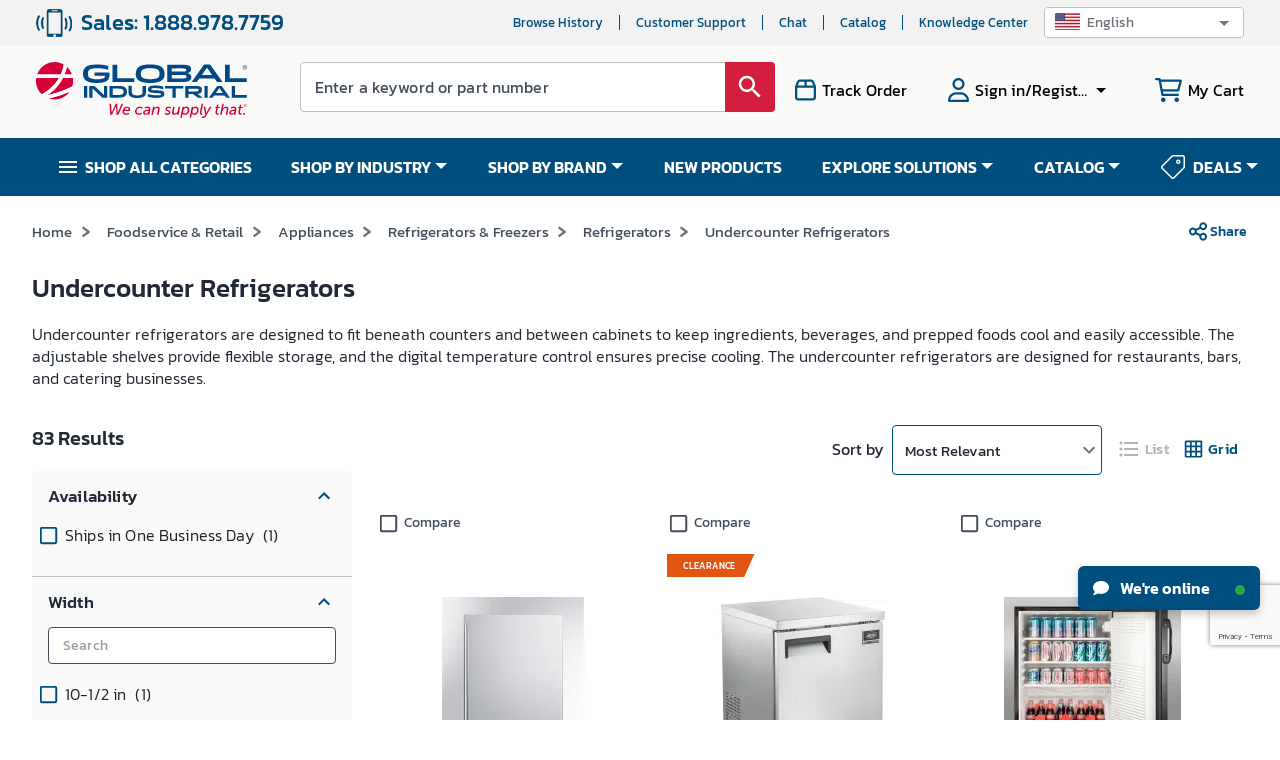

--- FILE ---
content_type: text/html; charset=utf-8
request_url: https://www.google.com/recaptcha/api2/anchor?ar=1&k=6LeaDKQUAAAAAL1asLaZNpwCmQ-nhcmlLSC79sHP&co=aHR0cHM6Ly93d3cuZ2xvYmFsaW5kdXN0cmlhbC5jb206NDQz&hl=en&type=image&v=PoyoqOPhxBO7pBk68S4YbpHZ&theme=light&size=invisible&badge=bottomright&anchor-ms=20000&execute-ms=30000&cb=i3zsa1mo7lag
body_size: 48673
content:
<!DOCTYPE HTML><html dir="ltr" lang="en"><head><meta http-equiv="Content-Type" content="text/html; charset=UTF-8">
<meta http-equiv="X-UA-Compatible" content="IE=edge">
<title>reCAPTCHA</title>
<style type="text/css">
/* cyrillic-ext */
@font-face {
  font-family: 'Roboto';
  font-style: normal;
  font-weight: 400;
  font-stretch: 100%;
  src: url(//fonts.gstatic.com/s/roboto/v48/KFO7CnqEu92Fr1ME7kSn66aGLdTylUAMa3GUBHMdazTgWw.woff2) format('woff2');
  unicode-range: U+0460-052F, U+1C80-1C8A, U+20B4, U+2DE0-2DFF, U+A640-A69F, U+FE2E-FE2F;
}
/* cyrillic */
@font-face {
  font-family: 'Roboto';
  font-style: normal;
  font-weight: 400;
  font-stretch: 100%;
  src: url(//fonts.gstatic.com/s/roboto/v48/KFO7CnqEu92Fr1ME7kSn66aGLdTylUAMa3iUBHMdazTgWw.woff2) format('woff2');
  unicode-range: U+0301, U+0400-045F, U+0490-0491, U+04B0-04B1, U+2116;
}
/* greek-ext */
@font-face {
  font-family: 'Roboto';
  font-style: normal;
  font-weight: 400;
  font-stretch: 100%;
  src: url(//fonts.gstatic.com/s/roboto/v48/KFO7CnqEu92Fr1ME7kSn66aGLdTylUAMa3CUBHMdazTgWw.woff2) format('woff2');
  unicode-range: U+1F00-1FFF;
}
/* greek */
@font-face {
  font-family: 'Roboto';
  font-style: normal;
  font-weight: 400;
  font-stretch: 100%;
  src: url(//fonts.gstatic.com/s/roboto/v48/KFO7CnqEu92Fr1ME7kSn66aGLdTylUAMa3-UBHMdazTgWw.woff2) format('woff2');
  unicode-range: U+0370-0377, U+037A-037F, U+0384-038A, U+038C, U+038E-03A1, U+03A3-03FF;
}
/* math */
@font-face {
  font-family: 'Roboto';
  font-style: normal;
  font-weight: 400;
  font-stretch: 100%;
  src: url(//fonts.gstatic.com/s/roboto/v48/KFO7CnqEu92Fr1ME7kSn66aGLdTylUAMawCUBHMdazTgWw.woff2) format('woff2');
  unicode-range: U+0302-0303, U+0305, U+0307-0308, U+0310, U+0312, U+0315, U+031A, U+0326-0327, U+032C, U+032F-0330, U+0332-0333, U+0338, U+033A, U+0346, U+034D, U+0391-03A1, U+03A3-03A9, U+03B1-03C9, U+03D1, U+03D5-03D6, U+03F0-03F1, U+03F4-03F5, U+2016-2017, U+2034-2038, U+203C, U+2040, U+2043, U+2047, U+2050, U+2057, U+205F, U+2070-2071, U+2074-208E, U+2090-209C, U+20D0-20DC, U+20E1, U+20E5-20EF, U+2100-2112, U+2114-2115, U+2117-2121, U+2123-214F, U+2190, U+2192, U+2194-21AE, U+21B0-21E5, U+21F1-21F2, U+21F4-2211, U+2213-2214, U+2216-22FF, U+2308-230B, U+2310, U+2319, U+231C-2321, U+2336-237A, U+237C, U+2395, U+239B-23B7, U+23D0, U+23DC-23E1, U+2474-2475, U+25AF, U+25B3, U+25B7, U+25BD, U+25C1, U+25CA, U+25CC, U+25FB, U+266D-266F, U+27C0-27FF, U+2900-2AFF, U+2B0E-2B11, U+2B30-2B4C, U+2BFE, U+3030, U+FF5B, U+FF5D, U+1D400-1D7FF, U+1EE00-1EEFF;
}
/* symbols */
@font-face {
  font-family: 'Roboto';
  font-style: normal;
  font-weight: 400;
  font-stretch: 100%;
  src: url(//fonts.gstatic.com/s/roboto/v48/KFO7CnqEu92Fr1ME7kSn66aGLdTylUAMaxKUBHMdazTgWw.woff2) format('woff2');
  unicode-range: U+0001-000C, U+000E-001F, U+007F-009F, U+20DD-20E0, U+20E2-20E4, U+2150-218F, U+2190, U+2192, U+2194-2199, U+21AF, U+21E6-21F0, U+21F3, U+2218-2219, U+2299, U+22C4-22C6, U+2300-243F, U+2440-244A, U+2460-24FF, U+25A0-27BF, U+2800-28FF, U+2921-2922, U+2981, U+29BF, U+29EB, U+2B00-2BFF, U+4DC0-4DFF, U+FFF9-FFFB, U+10140-1018E, U+10190-1019C, U+101A0, U+101D0-101FD, U+102E0-102FB, U+10E60-10E7E, U+1D2C0-1D2D3, U+1D2E0-1D37F, U+1F000-1F0FF, U+1F100-1F1AD, U+1F1E6-1F1FF, U+1F30D-1F30F, U+1F315, U+1F31C, U+1F31E, U+1F320-1F32C, U+1F336, U+1F378, U+1F37D, U+1F382, U+1F393-1F39F, U+1F3A7-1F3A8, U+1F3AC-1F3AF, U+1F3C2, U+1F3C4-1F3C6, U+1F3CA-1F3CE, U+1F3D4-1F3E0, U+1F3ED, U+1F3F1-1F3F3, U+1F3F5-1F3F7, U+1F408, U+1F415, U+1F41F, U+1F426, U+1F43F, U+1F441-1F442, U+1F444, U+1F446-1F449, U+1F44C-1F44E, U+1F453, U+1F46A, U+1F47D, U+1F4A3, U+1F4B0, U+1F4B3, U+1F4B9, U+1F4BB, U+1F4BF, U+1F4C8-1F4CB, U+1F4D6, U+1F4DA, U+1F4DF, U+1F4E3-1F4E6, U+1F4EA-1F4ED, U+1F4F7, U+1F4F9-1F4FB, U+1F4FD-1F4FE, U+1F503, U+1F507-1F50B, U+1F50D, U+1F512-1F513, U+1F53E-1F54A, U+1F54F-1F5FA, U+1F610, U+1F650-1F67F, U+1F687, U+1F68D, U+1F691, U+1F694, U+1F698, U+1F6AD, U+1F6B2, U+1F6B9-1F6BA, U+1F6BC, U+1F6C6-1F6CF, U+1F6D3-1F6D7, U+1F6E0-1F6EA, U+1F6F0-1F6F3, U+1F6F7-1F6FC, U+1F700-1F7FF, U+1F800-1F80B, U+1F810-1F847, U+1F850-1F859, U+1F860-1F887, U+1F890-1F8AD, U+1F8B0-1F8BB, U+1F8C0-1F8C1, U+1F900-1F90B, U+1F93B, U+1F946, U+1F984, U+1F996, U+1F9E9, U+1FA00-1FA6F, U+1FA70-1FA7C, U+1FA80-1FA89, U+1FA8F-1FAC6, U+1FACE-1FADC, U+1FADF-1FAE9, U+1FAF0-1FAF8, U+1FB00-1FBFF;
}
/* vietnamese */
@font-face {
  font-family: 'Roboto';
  font-style: normal;
  font-weight: 400;
  font-stretch: 100%;
  src: url(//fonts.gstatic.com/s/roboto/v48/KFO7CnqEu92Fr1ME7kSn66aGLdTylUAMa3OUBHMdazTgWw.woff2) format('woff2');
  unicode-range: U+0102-0103, U+0110-0111, U+0128-0129, U+0168-0169, U+01A0-01A1, U+01AF-01B0, U+0300-0301, U+0303-0304, U+0308-0309, U+0323, U+0329, U+1EA0-1EF9, U+20AB;
}
/* latin-ext */
@font-face {
  font-family: 'Roboto';
  font-style: normal;
  font-weight: 400;
  font-stretch: 100%;
  src: url(//fonts.gstatic.com/s/roboto/v48/KFO7CnqEu92Fr1ME7kSn66aGLdTylUAMa3KUBHMdazTgWw.woff2) format('woff2');
  unicode-range: U+0100-02BA, U+02BD-02C5, U+02C7-02CC, U+02CE-02D7, U+02DD-02FF, U+0304, U+0308, U+0329, U+1D00-1DBF, U+1E00-1E9F, U+1EF2-1EFF, U+2020, U+20A0-20AB, U+20AD-20C0, U+2113, U+2C60-2C7F, U+A720-A7FF;
}
/* latin */
@font-face {
  font-family: 'Roboto';
  font-style: normal;
  font-weight: 400;
  font-stretch: 100%;
  src: url(//fonts.gstatic.com/s/roboto/v48/KFO7CnqEu92Fr1ME7kSn66aGLdTylUAMa3yUBHMdazQ.woff2) format('woff2');
  unicode-range: U+0000-00FF, U+0131, U+0152-0153, U+02BB-02BC, U+02C6, U+02DA, U+02DC, U+0304, U+0308, U+0329, U+2000-206F, U+20AC, U+2122, U+2191, U+2193, U+2212, U+2215, U+FEFF, U+FFFD;
}
/* cyrillic-ext */
@font-face {
  font-family: 'Roboto';
  font-style: normal;
  font-weight: 500;
  font-stretch: 100%;
  src: url(//fonts.gstatic.com/s/roboto/v48/KFO7CnqEu92Fr1ME7kSn66aGLdTylUAMa3GUBHMdazTgWw.woff2) format('woff2');
  unicode-range: U+0460-052F, U+1C80-1C8A, U+20B4, U+2DE0-2DFF, U+A640-A69F, U+FE2E-FE2F;
}
/* cyrillic */
@font-face {
  font-family: 'Roboto';
  font-style: normal;
  font-weight: 500;
  font-stretch: 100%;
  src: url(//fonts.gstatic.com/s/roboto/v48/KFO7CnqEu92Fr1ME7kSn66aGLdTylUAMa3iUBHMdazTgWw.woff2) format('woff2');
  unicode-range: U+0301, U+0400-045F, U+0490-0491, U+04B0-04B1, U+2116;
}
/* greek-ext */
@font-face {
  font-family: 'Roboto';
  font-style: normal;
  font-weight: 500;
  font-stretch: 100%;
  src: url(//fonts.gstatic.com/s/roboto/v48/KFO7CnqEu92Fr1ME7kSn66aGLdTylUAMa3CUBHMdazTgWw.woff2) format('woff2');
  unicode-range: U+1F00-1FFF;
}
/* greek */
@font-face {
  font-family: 'Roboto';
  font-style: normal;
  font-weight: 500;
  font-stretch: 100%;
  src: url(//fonts.gstatic.com/s/roboto/v48/KFO7CnqEu92Fr1ME7kSn66aGLdTylUAMa3-UBHMdazTgWw.woff2) format('woff2');
  unicode-range: U+0370-0377, U+037A-037F, U+0384-038A, U+038C, U+038E-03A1, U+03A3-03FF;
}
/* math */
@font-face {
  font-family: 'Roboto';
  font-style: normal;
  font-weight: 500;
  font-stretch: 100%;
  src: url(//fonts.gstatic.com/s/roboto/v48/KFO7CnqEu92Fr1ME7kSn66aGLdTylUAMawCUBHMdazTgWw.woff2) format('woff2');
  unicode-range: U+0302-0303, U+0305, U+0307-0308, U+0310, U+0312, U+0315, U+031A, U+0326-0327, U+032C, U+032F-0330, U+0332-0333, U+0338, U+033A, U+0346, U+034D, U+0391-03A1, U+03A3-03A9, U+03B1-03C9, U+03D1, U+03D5-03D6, U+03F0-03F1, U+03F4-03F5, U+2016-2017, U+2034-2038, U+203C, U+2040, U+2043, U+2047, U+2050, U+2057, U+205F, U+2070-2071, U+2074-208E, U+2090-209C, U+20D0-20DC, U+20E1, U+20E5-20EF, U+2100-2112, U+2114-2115, U+2117-2121, U+2123-214F, U+2190, U+2192, U+2194-21AE, U+21B0-21E5, U+21F1-21F2, U+21F4-2211, U+2213-2214, U+2216-22FF, U+2308-230B, U+2310, U+2319, U+231C-2321, U+2336-237A, U+237C, U+2395, U+239B-23B7, U+23D0, U+23DC-23E1, U+2474-2475, U+25AF, U+25B3, U+25B7, U+25BD, U+25C1, U+25CA, U+25CC, U+25FB, U+266D-266F, U+27C0-27FF, U+2900-2AFF, U+2B0E-2B11, U+2B30-2B4C, U+2BFE, U+3030, U+FF5B, U+FF5D, U+1D400-1D7FF, U+1EE00-1EEFF;
}
/* symbols */
@font-face {
  font-family: 'Roboto';
  font-style: normal;
  font-weight: 500;
  font-stretch: 100%;
  src: url(//fonts.gstatic.com/s/roboto/v48/KFO7CnqEu92Fr1ME7kSn66aGLdTylUAMaxKUBHMdazTgWw.woff2) format('woff2');
  unicode-range: U+0001-000C, U+000E-001F, U+007F-009F, U+20DD-20E0, U+20E2-20E4, U+2150-218F, U+2190, U+2192, U+2194-2199, U+21AF, U+21E6-21F0, U+21F3, U+2218-2219, U+2299, U+22C4-22C6, U+2300-243F, U+2440-244A, U+2460-24FF, U+25A0-27BF, U+2800-28FF, U+2921-2922, U+2981, U+29BF, U+29EB, U+2B00-2BFF, U+4DC0-4DFF, U+FFF9-FFFB, U+10140-1018E, U+10190-1019C, U+101A0, U+101D0-101FD, U+102E0-102FB, U+10E60-10E7E, U+1D2C0-1D2D3, U+1D2E0-1D37F, U+1F000-1F0FF, U+1F100-1F1AD, U+1F1E6-1F1FF, U+1F30D-1F30F, U+1F315, U+1F31C, U+1F31E, U+1F320-1F32C, U+1F336, U+1F378, U+1F37D, U+1F382, U+1F393-1F39F, U+1F3A7-1F3A8, U+1F3AC-1F3AF, U+1F3C2, U+1F3C4-1F3C6, U+1F3CA-1F3CE, U+1F3D4-1F3E0, U+1F3ED, U+1F3F1-1F3F3, U+1F3F5-1F3F7, U+1F408, U+1F415, U+1F41F, U+1F426, U+1F43F, U+1F441-1F442, U+1F444, U+1F446-1F449, U+1F44C-1F44E, U+1F453, U+1F46A, U+1F47D, U+1F4A3, U+1F4B0, U+1F4B3, U+1F4B9, U+1F4BB, U+1F4BF, U+1F4C8-1F4CB, U+1F4D6, U+1F4DA, U+1F4DF, U+1F4E3-1F4E6, U+1F4EA-1F4ED, U+1F4F7, U+1F4F9-1F4FB, U+1F4FD-1F4FE, U+1F503, U+1F507-1F50B, U+1F50D, U+1F512-1F513, U+1F53E-1F54A, U+1F54F-1F5FA, U+1F610, U+1F650-1F67F, U+1F687, U+1F68D, U+1F691, U+1F694, U+1F698, U+1F6AD, U+1F6B2, U+1F6B9-1F6BA, U+1F6BC, U+1F6C6-1F6CF, U+1F6D3-1F6D7, U+1F6E0-1F6EA, U+1F6F0-1F6F3, U+1F6F7-1F6FC, U+1F700-1F7FF, U+1F800-1F80B, U+1F810-1F847, U+1F850-1F859, U+1F860-1F887, U+1F890-1F8AD, U+1F8B0-1F8BB, U+1F8C0-1F8C1, U+1F900-1F90B, U+1F93B, U+1F946, U+1F984, U+1F996, U+1F9E9, U+1FA00-1FA6F, U+1FA70-1FA7C, U+1FA80-1FA89, U+1FA8F-1FAC6, U+1FACE-1FADC, U+1FADF-1FAE9, U+1FAF0-1FAF8, U+1FB00-1FBFF;
}
/* vietnamese */
@font-face {
  font-family: 'Roboto';
  font-style: normal;
  font-weight: 500;
  font-stretch: 100%;
  src: url(//fonts.gstatic.com/s/roboto/v48/KFO7CnqEu92Fr1ME7kSn66aGLdTylUAMa3OUBHMdazTgWw.woff2) format('woff2');
  unicode-range: U+0102-0103, U+0110-0111, U+0128-0129, U+0168-0169, U+01A0-01A1, U+01AF-01B0, U+0300-0301, U+0303-0304, U+0308-0309, U+0323, U+0329, U+1EA0-1EF9, U+20AB;
}
/* latin-ext */
@font-face {
  font-family: 'Roboto';
  font-style: normal;
  font-weight: 500;
  font-stretch: 100%;
  src: url(//fonts.gstatic.com/s/roboto/v48/KFO7CnqEu92Fr1ME7kSn66aGLdTylUAMa3KUBHMdazTgWw.woff2) format('woff2');
  unicode-range: U+0100-02BA, U+02BD-02C5, U+02C7-02CC, U+02CE-02D7, U+02DD-02FF, U+0304, U+0308, U+0329, U+1D00-1DBF, U+1E00-1E9F, U+1EF2-1EFF, U+2020, U+20A0-20AB, U+20AD-20C0, U+2113, U+2C60-2C7F, U+A720-A7FF;
}
/* latin */
@font-face {
  font-family: 'Roboto';
  font-style: normal;
  font-weight: 500;
  font-stretch: 100%;
  src: url(//fonts.gstatic.com/s/roboto/v48/KFO7CnqEu92Fr1ME7kSn66aGLdTylUAMa3yUBHMdazQ.woff2) format('woff2');
  unicode-range: U+0000-00FF, U+0131, U+0152-0153, U+02BB-02BC, U+02C6, U+02DA, U+02DC, U+0304, U+0308, U+0329, U+2000-206F, U+20AC, U+2122, U+2191, U+2193, U+2212, U+2215, U+FEFF, U+FFFD;
}
/* cyrillic-ext */
@font-face {
  font-family: 'Roboto';
  font-style: normal;
  font-weight: 900;
  font-stretch: 100%;
  src: url(//fonts.gstatic.com/s/roboto/v48/KFO7CnqEu92Fr1ME7kSn66aGLdTylUAMa3GUBHMdazTgWw.woff2) format('woff2');
  unicode-range: U+0460-052F, U+1C80-1C8A, U+20B4, U+2DE0-2DFF, U+A640-A69F, U+FE2E-FE2F;
}
/* cyrillic */
@font-face {
  font-family: 'Roboto';
  font-style: normal;
  font-weight: 900;
  font-stretch: 100%;
  src: url(//fonts.gstatic.com/s/roboto/v48/KFO7CnqEu92Fr1ME7kSn66aGLdTylUAMa3iUBHMdazTgWw.woff2) format('woff2');
  unicode-range: U+0301, U+0400-045F, U+0490-0491, U+04B0-04B1, U+2116;
}
/* greek-ext */
@font-face {
  font-family: 'Roboto';
  font-style: normal;
  font-weight: 900;
  font-stretch: 100%;
  src: url(//fonts.gstatic.com/s/roboto/v48/KFO7CnqEu92Fr1ME7kSn66aGLdTylUAMa3CUBHMdazTgWw.woff2) format('woff2');
  unicode-range: U+1F00-1FFF;
}
/* greek */
@font-face {
  font-family: 'Roboto';
  font-style: normal;
  font-weight: 900;
  font-stretch: 100%;
  src: url(//fonts.gstatic.com/s/roboto/v48/KFO7CnqEu92Fr1ME7kSn66aGLdTylUAMa3-UBHMdazTgWw.woff2) format('woff2');
  unicode-range: U+0370-0377, U+037A-037F, U+0384-038A, U+038C, U+038E-03A1, U+03A3-03FF;
}
/* math */
@font-face {
  font-family: 'Roboto';
  font-style: normal;
  font-weight: 900;
  font-stretch: 100%;
  src: url(//fonts.gstatic.com/s/roboto/v48/KFO7CnqEu92Fr1ME7kSn66aGLdTylUAMawCUBHMdazTgWw.woff2) format('woff2');
  unicode-range: U+0302-0303, U+0305, U+0307-0308, U+0310, U+0312, U+0315, U+031A, U+0326-0327, U+032C, U+032F-0330, U+0332-0333, U+0338, U+033A, U+0346, U+034D, U+0391-03A1, U+03A3-03A9, U+03B1-03C9, U+03D1, U+03D5-03D6, U+03F0-03F1, U+03F4-03F5, U+2016-2017, U+2034-2038, U+203C, U+2040, U+2043, U+2047, U+2050, U+2057, U+205F, U+2070-2071, U+2074-208E, U+2090-209C, U+20D0-20DC, U+20E1, U+20E5-20EF, U+2100-2112, U+2114-2115, U+2117-2121, U+2123-214F, U+2190, U+2192, U+2194-21AE, U+21B0-21E5, U+21F1-21F2, U+21F4-2211, U+2213-2214, U+2216-22FF, U+2308-230B, U+2310, U+2319, U+231C-2321, U+2336-237A, U+237C, U+2395, U+239B-23B7, U+23D0, U+23DC-23E1, U+2474-2475, U+25AF, U+25B3, U+25B7, U+25BD, U+25C1, U+25CA, U+25CC, U+25FB, U+266D-266F, U+27C0-27FF, U+2900-2AFF, U+2B0E-2B11, U+2B30-2B4C, U+2BFE, U+3030, U+FF5B, U+FF5D, U+1D400-1D7FF, U+1EE00-1EEFF;
}
/* symbols */
@font-face {
  font-family: 'Roboto';
  font-style: normal;
  font-weight: 900;
  font-stretch: 100%;
  src: url(//fonts.gstatic.com/s/roboto/v48/KFO7CnqEu92Fr1ME7kSn66aGLdTylUAMaxKUBHMdazTgWw.woff2) format('woff2');
  unicode-range: U+0001-000C, U+000E-001F, U+007F-009F, U+20DD-20E0, U+20E2-20E4, U+2150-218F, U+2190, U+2192, U+2194-2199, U+21AF, U+21E6-21F0, U+21F3, U+2218-2219, U+2299, U+22C4-22C6, U+2300-243F, U+2440-244A, U+2460-24FF, U+25A0-27BF, U+2800-28FF, U+2921-2922, U+2981, U+29BF, U+29EB, U+2B00-2BFF, U+4DC0-4DFF, U+FFF9-FFFB, U+10140-1018E, U+10190-1019C, U+101A0, U+101D0-101FD, U+102E0-102FB, U+10E60-10E7E, U+1D2C0-1D2D3, U+1D2E0-1D37F, U+1F000-1F0FF, U+1F100-1F1AD, U+1F1E6-1F1FF, U+1F30D-1F30F, U+1F315, U+1F31C, U+1F31E, U+1F320-1F32C, U+1F336, U+1F378, U+1F37D, U+1F382, U+1F393-1F39F, U+1F3A7-1F3A8, U+1F3AC-1F3AF, U+1F3C2, U+1F3C4-1F3C6, U+1F3CA-1F3CE, U+1F3D4-1F3E0, U+1F3ED, U+1F3F1-1F3F3, U+1F3F5-1F3F7, U+1F408, U+1F415, U+1F41F, U+1F426, U+1F43F, U+1F441-1F442, U+1F444, U+1F446-1F449, U+1F44C-1F44E, U+1F453, U+1F46A, U+1F47D, U+1F4A3, U+1F4B0, U+1F4B3, U+1F4B9, U+1F4BB, U+1F4BF, U+1F4C8-1F4CB, U+1F4D6, U+1F4DA, U+1F4DF, U+1F4E3-1F4E6, U+1F4EA-1F4ED, U+1F4F7, U+1F4F9-1F4FB, U+1F4FD-1F4FE, U+1F503, U+1F507-1F50B, U+1F50D, U+1F512-1F513, U+1F53E-1F54A, U+1F54F-1F5FA, U+1F610, U+1F650-1F67F, U+1F687, U+1F68D, U+1F691, U+1F694, U+1F698, U+1F6AD, U+1F6B2, U+1F6B9-1F6BA, U+1F6BC, U+1F6C6-1F6CF, U+1F6D3-1F6D7, U+1F6E0-1F6EA, U+1F6F0-1F6F3, U+1F6F7-1F6FC, U+1F700-1F7FF, U+1F800-1F80B, U+1F810-1F847, U+1F850-1F859, U+1F860-1F887, U+1F890-1F8AD, U+1F8B0-1F8BB, U+1F8C0-1F8C1, U+1F900-1F90B, U+1F93B, U+1F946, U+1F984, U+1F996, U+1F9E9, U+1FA00-1FA6F, U+1FA70-1FA7C, U+1FA80-1FA89, U+1FA8F-1FAC6, U+1FACE-1FADC, U+1FADF-1FAE9, U+1FAF0-1FAF8, U+1FB00-1FBFF;
}
/* vietnamese */
@font-face {
  font-family: 'Roboto';
  font-style: normal;
  font-weight: 900;
  font-stretch: 100%;
  src: url(//fonts.gstatic.com/s/roboto/v48/KFO7CnqEu92Fr1ME7kSn66aGLdTylUAMa3OUBHMdazTgWw.woff2) format('woff2');
  unicode-range: U+0102-0103, U+0110-0111, U+0128-0129, U+0168-0169, U+01A0-01A1, U+01AF-01B0, U+0300-0301, U+0303-0304, U+0308-0309, U+0323, U+0329, U+1EA0-1EF9, U+20AB;
}
/* latin-ext */
@font-face {
  font-family: 'Roboto';
  font-style: normal;
  font-weight: 900;
  font-stretch: 100%;
  src: url(//fonts.gstatic.com/s/roboto/v48/KFO7CnqEu92Fr1ME7kSn66aGLdTylUAMa3KUBHMdazTgWw.woff2) format('woff2');
  unicode-range: U+0100-02BA, U+02BD-02C5, U+02C7-02CC, U+02CE-02D7, U+02DD-02FF, U+0304, U+0308, U+0329, U+1D00-1DBF, U+1E00-1E9F, U+1EF2-1EFF, U+2020, U+20A0-20AB, U+20AD-20C0, U+2113, U+2C60-2C7F, U+A720-A7FF;
}
/* latin */
@font-face {
  font-family: 'Roboto';
  font-style: normal;
  font-weight: 900;
  font-stretch: 100%;
  src: url(//fonts.gstatic.com/s/roboto/v48/KFO7CnqEu92Fr1ME7kSn66aGLdTylUAMa3yUBHMdazQ.woff2) format('woff2');
  unicode-range: U+0000-00FF, U+0131, U+0152-0153, U+02BB-02BC, U+02C6, U+02DA, U+02DC, U+0304, U+0308, U+0329, U+2000-206F, U+20AC, U+2122, U+2191, U+2193, U+2212, U+2215, U+FEFF, U+FFFD;
}

</style>
<link rel="stylesheet" type="text/css" href="https://www.gstatic.com/recaptcha/releases/PoyoqOPhxBO7pBk68S4YbpHZ/styles__ltr.css">
<script nonce="W9LXE3kDcO9pDhOXInJjuw" type="text/javascript">window['__recaptcha_api'] = 'https://www.google.com/recaptcha/api2/';</script>
<script type="text/javascript" src="https://www.gstatic.com/recaptcha/releases/PoyoqOPhxBO7pBk68S4YbpHZ/recaptcha__en.js" nonce="W9LXE3kDcO9pDhOXInJjuw">
      
    </script></head>
<body><div id="rc-anchor-alert" class="rc-anchor-alert"></div>
<input type="hidden" id="recaptcha-token" value="[base64]">
<script type="text/javascript" nonce="W9LXE3kDcO9pDhOXInJjuw">
      recaptcha.anchor.Main.init("[\x22ainput\x22,[\x22bgdata\x22,\x22\x22,\[base64]/[base64]/[base64]/KE4oMTI0LHYsdi5HKSxMWihsLHYpKTpOKDEyNCx2LGwpLFYpLHYpLFQpKSxGKDE3MSx2KX0scjc9ZnVuY3Rpb24obCl7cmV0dXJuIGx9LEM9ZnVuY3Rpb24obCxWLHYpe04odixsLFYpLFZbYWtdPTI3OTZ9LG49ZnVuY3Rpb24obCxWKXtWLlg9KChWLlg/[base64]/[base64]/[base64]/[base64]/[base64]/[base64]/[base64]/[base64]/[base64]/[base64]/[base64]\\u003d\x22,\[base64]\\u003d\x22,\x22e8K5esOvZ8KHTMOUQAZqJsKfbcOVRE90w6jCijzComnCiDLCm1DDkV52w6YkGMOCUHEzwqXDvSZDMFrColEywrbDmk/DjMKrw67ClnwTw4XCrToLwo3CnsO+wpzDpsKSJHXCkMKXJiILwr06wrFJwqvDoVzCvALDvWFEYcKfw4gDVcKnwrYgdGLDmMOCFS5mJMKMw7jDug3CvwMPBHllw5TCuMO0ccOew4xkwo1GwpYKw5N8fsKdw5TDq8O5FyHDssOvwr/CisO5PGHCoMKVwq/Ci17DkmvDhsO9WRQFbMKJw4V/w67DslPDrsOQE8KidCTDpn7DjcK4I8OMCFkRw6gWYMOVwp47McOlCA8hwpvCncO3woBDwqYGe37DrnEiwrrDjsKowr7DpsKNwqVnADPChMKSN34vwpPDkMKWJSEIIcO1wpHCnhrDgsO/RGQ3wo3CosKpBcOQU0DCuMOdw7/DkMKOw6vDu252w5NmUBlpw5tFakkqE0TDscO1K2nCrlfCi3rDpMObCHfCscK+Pg7Cim/Cj0ZYPMODwpPCn3DDtXUvAU7DjGfDq8KMwo4DGkYyRsORUMKywo/CpsOHBCbDmhTDpMOWKcOQwqvDgsKHcFTDh2DDjwxywrzCpcOOCsOuczhcY27Cm8KaJMOSCMKjE3nCj8KHNsK9SRvDqS/DjMOLAMKwwqJ1wpPCm8Ocw6rDshw3FWnDvWU3wq3CusKqf8KnwoTDlizCpcKOwovDncK5KWPCtcOWLEstw4k5C3zCo8OHw5rDq8OLOW1/w7wrw6TDg0Few6caakrCgQh5w4/DonvDghHDlcKSXjHDgMOPwrjDnsKnw6w2TxYJw7ELLsOwc8OUJWrCpMKzwonCgsO6MMOHwrs5DcOiwqnCu8K6w4l+FcKEVMKjTRXCqcOZwqEuwrZnwpvDj1TCrsOcw6PCnwjDocKjwqfDusKBMsOBT0pCw7vCqQ4ofMKkwo/Dh8KMw7rCssKJWMKFw4HDlsKbI8O7wrjDlMKTwqPDo3gtG0cOw5XCohPCrGoww6YNDyhXwpQFdsOTwr4FwpHDhsKRD8K4FXBse3PCncO6MQ9mfsK0wqgTNcOOw43Dsl4lfcKYOcONw7bDsDLDvMOlw5tbGcOLw7nDgxJ9wrTCjMO2wrcUKztYfsOebQDCtkQ/[base64]/DhzXConvCpMKyw6dre0VpM8KvwrjDgFLDo8K8HD3DmHsuwpbCmcOtwpYQwoHCgsOTwq/DsTjDiHoye3/CgScJEcKHbcOdw6MYYsK0VsOjJno7w73Cn8OEfh/Cg8KowqAvdGHDp8Ogw6ZDwpUjEcOVHcKcLjbCl11FM8Kfw6XDtANiXsOJI8Knw4UdecOAwoEgGXYiwpsWEE3Cn8Oiw7Z5eAbDvHlmNRTCtxstIMOawqHCmwoXw6vDlsK/w6oTBcK/w5nCvcOELcOZw5HDphHDjToydsK9wpsYwph7MsKFw4g6SsKvw5fDgVpVHhnDhAUsY2tow5TCilfCv8KZwpDDkU9VEMKvRVjCi37DrCTDtwLDiE7DgcKIw6fDnSIkwooaIMO0wo7ClljCscO2I8Opw4rDgQgFcmTDh8OTwp/[base64]/Y1zCvSrDm8Oqw7PDt8KMasKsw7NhJifCiBYEcQnDrnxqTsOTHcKhOwLCpGXCsVHDh2vCny/ClsOnP05Zw4vDgsOaDUbCqcKtRcOdwolPwqbDncOUw4rCuMOpwp/DmcOOIMKiYFPDiMK1Zloqw4/DrwjCk8K5I8KYwrFVwqXDtsORw7R9w7LCg3IdYcOMw5AfUGw/YzgiVmtvQsKNw4kGRiHCu1HCkFEfAyHCvMONw4cNZCdtwoAhH1ImKAp5w6lFw5cVwpNawrjCvDbDr0zCtUzCnBjDqUBAAS4XV37CvlBeNMOzwo3DhTnCmsK5UsOeI8O4w7jDuMOfFMOWw4A/wpfCrinCosKDbj8QOGU1wqcUWgIXw7g/wrV7G8K0E8OHw7EXEVPDlRfDs1jCi8Kfw4lNJhZFwpfDm8KANMOiAsKQwozChsKob1RVCzPCnWXClMKRGcOcTMKNMUjDqMKLfMOoSsKpLMO9w6/Dqy/DuRojbcODwrXCriTDs2Uywq3DocOrw47ClMK/NHjCvMKUwqwOw4DCucONw7DCqkfDnMK/wonDuzrChcOvw7/[base64]/Dkj4Nw79uwqTCjmgUwrPDo8Kmw4bDrxhtHCp7HcO+ZsK0UMOsF8KTVSpSwolgw7ILwp9nK3TDlAggY8KMKMKWw6UywrbDvcKDZULCsUkJw7UiwrLCt355woVjwpUbF0bDjntJJ0BUw6DDlcOZN8KMMVHDssKDwrhkw5jDtMOJLsO3wq4iwqUfH2pPwpFZSA/CuyXCiXjDrVjDpWbDmxV9w5LCnhPDjsOcw6rChC7ChsODTCsuwo1xwpYOwqrDqMONVCJRwpQXwoJ4fsOPQ8OZXcK0b3YwDcKSM23DhsO3ZMKqdwRYwpDDhcKsw4rDs8K+QXoMw54aNRvDqWHDqMOVCcKtwp/Dmy/Cg8KQw4BQw4Q/wp9mwrpgw67CrRZTw5MNLRh3wofDtcKGw7DCvsKtwrDDu8Kbwpo/S2U+acKmw7ALSHNrOhR8NkDDuMKowpRbKMKOw5wLRcKxdWnCqz7Dm8KqwpPDuXUbw4PCvg5QPMKbw5TDlX0hHcKFWEPDrsKJw43DjsKRDcO7Q8OEwrHCiRLDjQ9CCG7DscKYCsOzwrHDuX/DuMK1w5hew6bCk27Co03CpsObd8OHw5cYXcOVw5zDrsO1w4x5worDl27DsCpsUCEdMmYBTcOpcX/CtRrCtcO9wqrCm8O+wroIw63CvjxlwqBYwrPDu8KfakpoMcKLQcO2fMO9wr7ChsOAw4TCm1PDkRddPMOOEcKec8KmFsOXw6/DtmtWwpDCrmBrwqkdw6xAw73DjMK6wpnDiU7DsU/DssKUaijDgn3CtsO1AUZZw4Ziw6TDncOdw7JYHDLCiMOHB252HV0dccOxwrNzwoliKhV6w4J0wrrChMOGw7DDo8Oaw69GaMKCw4tCw43DrcOew79ZTMO0QR/DicOJwop3IcKew6rCp8Orc8KGwr5Hw7hKw5VewpnDgcOcw6clw5fDliXDnll7w5PDpFrClS9hTDbCv3/DjsOMw7vCtmzCssO3w4/CpgHDjcOmecOvw4rCk8OxRCFuwpXDm8OAXUHDmUFdw5/DgiQLwoAND3fDlBROw6kQCinDlBbDuk/DvEVxFk4QXMOBw7JcDsKtPy/Co8OtwrTDsMKxasOjf8KbwpfDoCPDj8OkQGtGw4PDmT/DhsK5OcO8OcKVw4zDhMKFKcKUw5/[base64]/CtcK+Wx8Fw5fDkBIuR2cqT2AXQynDizFVw54sw5ZYL8Kfw7ZPccOFR8KCwotnw7MyfBZEw6TDm25bw6FvLsOow50HwqfDk2bCvSwcT8Oww5IRwqNMXcK/wrLDlCrDqA3DjcKPwr3DsVNneBxZwoLDggAsw5XCmxjChEnCjBcgwqRHIcKNw4J+wppbw7xkJcKnw5HCqsKLw4VDCnbDn8O8BCIDBMKORMOsMCTDp8O8MsOQMS9wIcK1RmLDgMObw5TDmMKsDhfDi8Opw6bDh8KuLz8/wrLCg2nCv20Xw6MwH8KPw5cswrsufsKjwozChCrDkQBnwqXCoMKJWALDq8Oqw4cAAMKyBzHDrF3DrcOxw5PDgHLCosK0WBbDowPDmldOKsKUw68tw6E/w7wfwoBgwrx7biNIInsQbsKawr7CjcK7X0/ClljCp8OAw4RKwofCgcKAKz/CmyNJYcOqfsOkXQzCrz8LM8KwcBDCrmHDgX4/wphcYF7DghdGw5NqXQXDvTfDo8OPF0nColLDgzbDpMKaGHo1OHkVwqpuwo4Vwr1bQxAZw4nCj8Kow5vDumEOwrYcwpbDn8O+w4gQw4DDicO/dWANwrpNc2ZMwrrClGx7X8OhwozCjlhPKmHCskBXw7PCo25Iw77Cr8OcewxXAE3DnzzCiQkmZy5Aw6N/[base64]/Ch0jCp0jCrMKtwoYQw4B4w6lqfhJtw4nDksKuwoAowo/CisKuRMOHw4p8RMOhwqcRM0jCk0VQw49aw58bw5wVwq/ChMOSfWbCr2bCvjPCijPDg8KDw5bCm8OUT8O+UMOoXX1Cw61Hw57CrEPDksOAC8O6wrppw4zDmSBSNDjClS/[base64]/w4/DomddDcOCw53Cq8OWL2LDmUc/OMOfJmk1w7LDp8OmZnHDgl8MSsO9wotJR31FdiTDscKiw7NxHMOna1/CgiXDncKxw6dDw4gIwrLDoxDDjWowwp/CnsKiwqVvLsKLSsO3NSzCs8KHFFQVwqVqM00xZhLChcK3woUPaF5wEcKowrfCpFPDlsKcw4F/[base64]/XMKnwqnCvsKgwoBTYBHCosOCw7zCgxXCvTzDt8OrD8KJwpHDlUHDoTrDrC7Ctkw7wrgTWsKlw6TCksO/wpsiwpvDocK8XAxhwrsvU8OlIn1/wpd7w4LDqAADV3PCiW/CjMKOw6VFIcODwp03w7Qdw4fDhcKhI3BYwpfDrkMQVcKEPsKiPMORwrnCmhAqWsKiwqzCkMOOGgtew4/Dq8OMwr1KdcOXw63DrzteSVnDoRvDv8OBwo0ow5DDlsK3wpHDsSDDjm7CvRXDqsOHwq5Lw6ROWcKUwrNdUSMwLsKtJm5NCsKpwox4w4bCohHDoS/[base64]/wq5WwotXwpBvw6saCMO9X3TCoXnDucOBKGDDqsOuw7jCkcOnSzZrw77DhTpcWw/DuTnDv1oLwpd0woTDucOUHhFiwr0KesKqHUjDtGodKsKIwqfDixrCtcKUwqgDfyPDtkMzMWjCshgQw7jChWVew5LCiMKNZWTChsOjw6PCrGJgTUtkw499MDjClEQyw5fDjMKHw5LCk0jDscKdMGjCv03Dhl8pPFscwq0NHMK/[base64]/Dr1rCkH05woDCjcOiw67Dkz/CkMKBWX8YEsO2wrvDvEUOwqfDnMOCw5DDtMOHG2zDkUAdAx1uTFfDjmrCn0XDhHgDw7YKw6rDncK+dWUdwpTDp8ORw6ZhfHbDg8K7YMONS8OzFMKBwrpTM2g2w75Lw5XDhm3DoMKlXMKXw4HDlsKKwozDoDR9dBpMw4pYfMKqw4ouOgnDuh/CocOHw7LDk8KXw7nCl8KeHVvDv8OhwpjCsF7DosOEQnXDoMO/[base64]/wpDCucKqw4JHwqxSwpLClsKYfMOvEsK2P8KkBMOAw7QyLFPDkGLDssOCwq8lbsO9eMKdOnDDn8KfwrgJwrTCmDHDlnvCt8K7w5xhw68RScKzwpvDnsKEBsKnccOuwq/Dk3cjw69IVgdUwp8dwrslwrIdRhwcwp7Dmgw2Y8KUwqtow4jDtw/ClTxoXX3DrFjCrsOdw6MtwofCtUvDgsODwr/DksKPXgAFwqjDrcKuecO/w6vDoRnCvnXCscKzw5vDtcKTKlfDn2/Chw/DvcKhEsOXem9uQHYOwqLCiA9Qw4DDssOkY8O1w4LCqEpgwrpIc8KlwphaPTRGGi3CvF/[base64]/[base64]/CqsKxw7pOCxw3JsKswokBIXAxw7kMPcK2wp87XxXDvEfCicKRw6JiasKEFMOlwoHCssKkwokkEcKNd8OeZcOcw5sJW8OeJR59SsKyOk/DkMK5w5sAGMO1DXvDhMOQwo3CsMKVwrdDIRMjP0slwpnCsCAcw7gYOSPCuH7CmcOXOsOewonDkghCP1/[base64]/E8Oew49PXBs4dsK0NiXDvh4nXQ/CsEPCkGVrWMOPwqbCgMKHU39jwq8ew6ZOw4VRGjMYwqwtwq7DoCPDmsKfJko4TsOXNCAxw5cKVUQLKQ4kbQIlFMKIY8OQTMO6KwHCtCzDnXFZwogsVBUIwo/[base64]/[base64]/[base64]/[base64]/[base64]/wpXDmcKZwojDhMKJTFxTPcKTwrvCt8OzdQnCtsOKw7jCshLCo8ODwp/CucKcwrNFAzfCv8KaAMOZUD7Ch8KiwpfCkAIJwpjDlEkewoDCsF0GwoXCpsO1w7Fdw5IgwoTDmMKof8OnwpPDlCg5w5E1w61tw4/CqsKrw48hwrF2DMOCZxHDvkzCocOEw5kcwrs8w78zwokZUwBLBcK0G8KFwqs2Pl/DsSXDssOjdlclJ8KLHU1Yw4sZw7vDl8K7w4DCkMKoV8KcdcORcUnDhsKvC8O0w7zCmcKBIcOewpPConLCoVnDmAbDjBQ5NsKyG8ObQDzDh8OaO10Ew5vCqD/[base64]/OTUxUkxfM8Oqw7/DqcO9NVPDtj4JSV46YmDCmX5IUAoxXxckQMKILGHDpMOvCMKNwqTDncKuWkonbRbCn8OAdcKIw57DhGbCrWjDlcOfw5PCnQsSIMKiwrfCgT3ChDTCr8K3wojCmcO3f29dBlzDikU9cjd0F8OFwoHDqH1XVhVNEiTDvsKKQsOfP8OQEsKnfMOmwp1baRPDocOoXn/DlcORwp4UZMOuw6FNwpzCoUF/wrTDlms3O8OtfsOzUcOJSkLCuH7DvRUFwq7DpBfCk180A1fDq8KrF8O6cBnDmUpZH8KgwpdKDAnCoCxWwopfw6PCjcO/w4l4QXrCnB7Coj0lw6zDpAgLwprDrWpzwqXCs0VKw6vCh2ErwpIPw5UmwrsKw7R3wrJiH8KEwoLCvG7CkcO3YMKoWcKJw7vChDZ7TXN3WcKHwpXCrcOVB8KAwrNnw4MZdDgZwp/CgVVDwqTCuS4fwqjCn0NEw5czw7fDj1cCwq4Bw7bCm8K9d3/DsBUMOsOXbMOIwqHCj8OUNTUeLMOXw5jCrBvDmMKaw7vDvsOKecKSKW4SSw0Qw4bCu3R9w4nDsMKLwoM5woAdwr7CtXnCgcOWeMKkwqhwfRctIMOJwoAww6zCkcO7wohKDMKKPsOkSELDo8KOwrbDvlHCocKfWMOdYcKaIRtMZj43wpZcw7lEw6rDoUXCkVouGsOeNC/Dh3FRQMOdw6LCgHVJwqjCjkZHbmDCp3jDphx0w6pfNsOHSjNyw7kHDxFZwpnCuArDgsKYw5xPKMKBAsODTsKCw6c/W8Kew5vDjcOFUsKxw4XCpcO3FnbDgsKnw7g/EkPCvTzDvCwAE8OfYVQiwobCmWHCkcOdKGXCiwdUw45AwrLClcKMwpjCpcKIezvCiQ/Cq8KIw7/DhsO9ecKBwrc9woPCmcKMJGQeSxowB8KawqrCnWPDpVnCqiATwoAlw7fCqcOlDsKwGCTDmm44bMOMwrHCrVlWRHAgwoXCngV5w4AQeWPDpxfCunwGfMKXw4/Dj8KSw5I5GwTDvcOOwpnClMO+DcOJNMOuccKlw4vClFTDux/[base64]/w6FXbTHDlsOtEkAbwpALHcOcEiVAHcKnwptvXsO0w6TDqgvDssKCw4Ypwr5LZ8OowpM6WHVlfwcDwpcPZTfCj3U/w5LCo8K6Rkdyd8KjLMO9JARjw7fDu2gqWQ9wEcKUwq7DrREvwo5cw7p5RlXDiE7CkcKvMcK4w4fDnsOYwpjDgsOCNgXDqcKPZhzCuMOCw61pwrHDlsKwwrx/U8Oswp9FwrAqwpvCjngnw6tNQ8Ovwp8TL8OCw7rCqcOLw5Yxwq3DncOJUMK/w7NXwqPDpD4DPMOow6Idw4vCk1bDiUrDkDEuwpVQSnbClEfDrAUSwp/Dn8OOaiZ3w7FDCFjCmcOpw4LDhx7DuxvDkhjCmMOQwox5w5Ypw7vCoVbCpsOWe8KYw4QxbGkew59Ow6NLQVBGQ8K7w4RbwofCui89wpjDv2DCmGLClG5mwpDCksKQw6/DrCM/woR8w55EOMO6w7LCosOywpjCn8KiSmUkwqXCpMOyVQTDl8Otw6EHw6DCosK0w7RQVmvDs8KKeSXCusKKwrxQKhAVw5cRPcOfw7jCqsOWJ3htwo8FPMO5w6UvHCZYw75CaUPDn8O5ZQzChn4qbMO3wr/CpsOnw6bDqcO3w6V5w5zDjsK3w49Tw5HDu8Olwp/CtcOpXkw6w4TChsO9w6DDrxk7Fi1vw5fDpcO0FGLDq2TDpcObSHnCk8OsYcKdwobDgMORw57ChMKJwqhVw7YJwod1w4PDvm/Ct2/[base64]/DhH/Dv8OMQgPDoy59w75pwrRYw5/DjMK0wr9XP8KhHUrClDXCgEvDhDTDu04GwpvDmcKVGj8Rw6tZbMOYwqYRV8OUbmd/S8OQLcOiRcOyw4LCnWHCq00VCcOoZAnCpMKFwoDDjGhiwqw9EMO+O8Kfw77DgTx1w4zDpngCw5LCsMKgwoTDssOhwpXCrV7Dlw5/w7/CjjfCkcKlFGYBw73DgMKUcXjClsKLw7U9C1jDjmrCuMO7worCpB8swpfCiUHClMKww65Xwrw7wrXCjRgcRsO4w7DDiWh+DcOdQ8OyFBTDncKEcB7Ct8Kew7MVwo8hLT/[base64]/[base64]/Dp8KuwoFnCMOiLHgfwpQrw6cVIzrCo3Faw6tkw4wWw47DvFbCpnIeworClAcnVmfCiXRFwrXChUzDvW7DrsK0XlUCw5bCiCXDjBDCvcK5w7jCj8K+w5JBwp5APTHDsn9Nw7TCrMKLIMKAwqnDmsKJwrYIRcOoMcKiwqRqw5QjST8VXTHDvsOBw47DmynCq3/DqmjDvXQ+eHwfLSfCvMK/L2giw6/ChsKAwrd/A8OPwotSVATCrUFow7nDmsOLw6LDiAkCfzPDlXRnwp1QN8KGwrXDkCrClMOww4UZwpwwwrFow5gmw6zCocO7w5HChcKfJsO/wpkSwpTCuBBdaMKmHcOSw57DrsKBw5/[base64]/Dm23DkhkEw6/Dr8KDw4rDq8Kcw7fCrCgnw4cKTMKSAmvCuQfDhEs8woozAF0/C8K/[base64]/[base64]/D8OYw6DCocKcwrNvbcKgdsOcw5VUw6HDm8K/[base64]/DiMOOw6HDq8KKw5pLVMOsXcOfw4zChxFzA8Krw5/DrMKPwrsywovDlwtMf8K9Xx4WCcOpwpIUEMOCScOLInTClHYeF8OyUDfDuMOaE2jCiMKYw6LDlsKoEMOdwoPDr0jCn8OIw5HDnSHDgG7Ct8OdGMK1w6wTbh92wqQcExsww4nCpcKvwoHDo8KFwp3Dg8KPwphSZcOcw5vCosOTw4sVEAfDmX4tKF08w4Apw4ZUwq/CsmbDtGQeIFDDsMOCTXXCkTXDp8KaCATDkcK6w4DCv8K6Ch5zBF5wJsORw6o/BDvCoFtRwo3DpHdMw5UBwpLDr8OcB8Odw4jDu8KHKVvCocOlLcK+wrpcwqjDt8KWP2DDgic6w6PDjQ4lYMKmD2V8w5DCs8OQw53DkMKkJEvCvyMJAMOLKsK2RMO2w41KBR7DosO8w4DDosOqwrnCn8KBwq8nMMK5wqvDvcONZy/Co8KaV8Opw4BDwobChMKswqJdMcORXcO6wqRKw6nDv8K9bEjCocK7w6DDgygYwqcCHMK/[base64]/ChDpdGcKfwrJBPjonJMOYw7jCgkXDkMOqw5rDtcKVw5vDp8K9C8K5fjEnU0rDtMKDw5VVMcKFw4zChGHCocOow67CosKow5DDmMKTw6rCh8KlwqpSw7RewrPCtMKnSH/[base64]/wrkmw5TDrsOzwofCjiRdKMKof8O/Oj/DunDCmMO1wo3Dg8KRwrHDkMOYJnF/wrR5Fy1SWcOrUBDChsOdf8K/SMKZw5DCu3TDiyQ4woQ+w6ZMwqbDqUtpPMO0wqTDoXtIwqNZM8KSwpzDvsO5w7R5MsKlJiJDwrzDu8K7f8KhWsKoEMKAwqczw47Du30Ww55JKDQyw4jDuMKzwr3DhTR7UsKHw4nDu8KDPcOUGcOjBB8Dw5oWw4DClsK/wpXCvMKyI8Krwq4aw71XZsO4wprCl05aYsOePcK2wpN/O0fDvVDDgXnCl07CqsKVw5dhw4/Dj8OUw6wRPCbCvGDDnSJvw7IlamvCtGjCk8Omw5duDAU3w4XCm8O0w5/CqsKlPDsgw6QXwo11Xz0GW8KAbT7DkcKvw6rCn8Kkwr/DicOFwpjCkBnCtMO2PgLCoiAXNw1pwqrDhcOGCMKIAMOrBXnDr8Krw5E1G8O9YHooTMOtQ8OkRgDCvzPDpcKHw5LDq8OLf8OiwpPDmsKUw7jCg1Ibw7xZw5AxPWgtdwVGw6bDtn/Cm0zDmg/DojrDlmTDsXbCqcORw50KFnTCg2BNB8O4w507w5TDscO1wpoZw6BRDcOdIsKAwpAXAMKCwpTCuMK0w7FDw552w6sawqdKPMOfwptSNxvCvkY/w6TDtB3CiMObwosxGnnCkzwEwotvwqANGsOJaMO+woEqw5kUw5N7wp8cVV/CtwrCqx3Dsmhjw47DsMKEXMOkw5PDu8K/[base64]/QhATazcpwpJ8wqvDuMKhwqY6w6HDjCgmwqjDosKCwrLCmMKBwqfDgsKTYsKyGMKaFGoyX8OPFsKBMcK/[base64]/DmHHDs8O+RcOCc8K2RMORb3PDnnBrw4FGacOMRz5VQFd0wqjChcKLGDHDr8OgwqHDvMOAWx0RBjfDvsOOXMORRwMJBl9swrLCqj1+w4TDisObGwgYw5LCk8KKwrpxw7c9w4/CoGJZw7BHOC1Qw4rDlcKtwovCiU/DgxBnXsK+PsOtwqDCrMOpw6VpEFNHSDlIc8OjQcKvIcOyDwfCjMKIQ8OlMcKgwrbCgBTChFhqPXIww4/Cr8OaJA3CicKpL0HDqcKyTR3DkAPDn3XDvx/Cm8Klw6cKw5LCjnxJYHzDgcOgQ8Kmwq9iX23CrMK8PhcTwo8kDD07FEIAw5zClsO6wqBRwq3Ct8OkBcOvLMKiLi3Dq8KXDMONG8O7w7JSRGHChcOAAcOxAMKvwqwfPjklwoXDomtwSMOCw6rDhcOYw45yw67DgxVhGSV8LMK/[base64]/CjjIiTsKuQ8OHTsO/[base64]/PcOPWsKPwqgscMKWw4/[base64]/DssK6BSXDjMKmWMO/T8O9Nwlrw4bCtlDDkBU/w5nCjcO/wrtLNsO/fQBZX8Ouw4Mfw6TCk8OTQMOUeT5Nw7zDrifDkAkvFGfCj8O1wr5ywoN3wo/CiCrCr8OjRMKRwrsAO8KkGcKUw7DCpl89GMKARkLDvlLDsw81H8OOw7DDlzhzKMKewqdIdsOcQUrClsKrFMKSY8O8PSfCpsOBNcOsRUIXIkjDusKWLcKyw4J2EU5Ew4UfdsO+w6LDpcOEHcKvwo5bR3/DrHTCmXUXDsKEL8KXw6XDqiTDjsKsMMObQl/CtcOeIWkOYyLCrnDCk8OIw4HDqirDvmRnwo8pbyt+FXgsKsKzwr/[base64]/DjCIBw403ScK1wqNEYsOyw7/Do00VwqIRwqsgw5wgw4/Dtx3CtMOrHh3CukLDtMKCEUXCpMKQfxzCu8O1YkMPwo7CtXrDu8O1c8KSWSHCocKIw73Du8K7wqnDkmE2KlBdWsK/NlB2wrpkT8OJwpx7GW1mw4LCrBAPPWFaw7PDhsOpG8Oyw7Btw7hYw5wjwpLDuX5BBQtKOBNWG0/[base64]/wr3Cp1oJw64jw4p5BGjDr8OhUMOEwrHChMOfKsO4QMK3OE5NYjZpERpvwpzCgCzCuV4lGjXDmsKkYkrDicKDP2/CsCB/UcKpc1bDt8K3wqXCrERVKMOJY8OLwqZIwqLCrsO4PTQ+w6HDoMOkwrMSNz7Ci8KFwo1Vwo/Ch8KKFMOKXmdNwr7CpsO6w5dSwqDDm23DqxooX8KIwqJiF3ooQ8KWRsOpw5TDp8KXwr/CucKWwqozw4bCssOwRsKYK8OabRLCmsK1wqBDwpsqwp4bHR3Clh/CkQkoFMODEUrDpsKLDMKYWEXCh8OAHsO/dVvDocK/ZAHDtArDicOsDMKRIT/DnMOETEY4S1lXd8OZOR40w6pkW8Khw6h0w5zCgXY2wrLChMKGw6/DqsKANcKDdjk6AD8DTAvDjcOLKkNqLMK6U1rCqcKJw6fDqXZPw7LCmcOvXhkAwqkFIMKTecKoXzLCgcOHwq4YPHzDrcOiHsKvw5UMwrHDmybCuh3Dj11fw7k/[base64]/CpmTDlifDvkYbwopQHHTDscKOwqDDksK9ZsKiAMK8T8KnS8KXOi50w6YAdUwCw4bChsOyNX/Dg8KrCcKvwqcJwroJecKLwqrCpsKbK8ORPgLDssKPRy1tTWvCg0kWwrc2wqnDtcKQQsKdasKRwql1w6EmBHQTLxjDhMK+wqvDrMO+HkZZNsKIE3kEw69MM019McOtSsOpCizCpGPDl3Bhw67DpHPDr1/CgGxbwppjUQJFFsK/dMOxMz9TfSAGIcO0wpHDnDbDjcKVw7jDuG3CjcK0wp8aOVTCmsK/IsO6ek9bw7dsw5LCg8Kbwo7CtMKAw6J0V8ODw7Zhd8K5HlJ4N2HCp27Crx/Dp8Kcw7rCqMKxwonCgApBKcO1YgjDr8O3wq52IHPDsVrDvX7Dv8KXwojCt8Oww7BhP3jCsi3CvFlmC8KHwr7DqCXCvV7CmktQNsOSwp8/[base64]/DpCzDglLDjMK5CS3ClcKvAcOld8KbTMKeWj3DsMKbwr9iwr/CrVU0KTnCgcOVw4lyCsOAdRDCvEHCtWMcw4ImVA1cwpZqYMOREVfCmyXCtsOMw7NbwoogwqfCjU3Dl8O2wpNtwo5/wqxXwp0EGT/CmMKbw58zFcK5GMK/wrZYQVx5NB8zGsKCw6chw7PDmVQwwpzDgUIqb8KEPMKhUsKwe8KVw4YKEsOww6Y5wobCpQJJwq8GPcOswpVyDxZDw6YVDm/DlkJdwptjCcOfw7LDrsKyWXZEwr9bCnnChirDtMKsw7YOwrkaw7vDrlnCjsOswprDq8K/WSsHw5LCuGHDosOIBA7CnsO3FsKMw5jCpTbCj8OIVsOHM3jDv2xkwr7Du8KcQ8OKwrzCr8OUw4PDkzEOw4fClRUIwqN2woNJwpDDp8OfP3/CvkpbUSM0ZiERDsOcwqcnCcOAw7N4w4/Dt8KHAMO+wqZvDQEIw6VnEUZPw5oUC8OJRSUZwqTDj8Kfw6U8WsOEQcOnw7/CosKHwrVZwoLDsMKlUMO4w7zCvlXCuQFOBsOYGUbCtnfDjR0oTHbCq8Kxw7EWw4Z2T8ObVDXCisOjw5rCgcOoaG7DksO9woVxwoF0DX1qFsOgeARCwq7Cv8OdbzwqZnFaAsOIVcO2EATDsB81U8OmOMOgT1g6w6TDnMKAbsOFw5laelzDlmh9fE/[base64]/CmsOZw4jCu8KIwqgiVsKFF00qwq3Cu8KxXyXCnQJJMMKkek7DvMKow5VuMcKBw75Uw4LDgcKqHDRrwpvCpMKvZRkHw4TDtlnDgUbDh8KAAsOXGnQxw5/CujHDthXDqTRTw5RQNcOBwpTDmgllw7Vnwo93RsO1wpQfKSfDrhrDmsK5woxTCcKSw5Njw6xmwr5Bw7xXwrwUw6TCncKPLmDClnJcw7kRwqTDrXXCjVA4w59dwrt3w5clwprDrQkbasOyecOqw63CgcOIw7B/w6PDncODwo3Dol8hwroUw43DhgzCmG/[base64]/Dkz3CizzCsX09L8KEwpPDgMOawrjDmcOjesOPwqfCpEs/BmnCvQnDs0ZSCMKMw4HDsXDDqntvTMOqwrx5woRoRSHDtFUuRsKnwr/[base64]/[base64]/DljfChcK+wrBJXcKQD1AReMKId8K5QRFhdFnCvQvDk8KPw4LCqncPwpcpSHwNw5cWwrZfwqPChXnCtGFtw5ocbTDCmcKbw6nDh8O7KnZ/esKJPiUmwptKesKWVcOVdcKnwq5Vw6fDkMKlw7d8w69TZsKgw47DvlXDiBhqw53Cv8Omf8KVwqJtS33CqwTClcKzL8O1YsKbHw/CoWwBH8K/w4nCoMOkwpxlw6zCusKkCsO1O3lzKcO9NzpvGXjCj8Kbw7ISwpbDjh/Dj8OTccKKw6U8S8Oow7vCnsK5HTHDlULCt8K6M8OPw4/CtwzCoio7JcOPK8KNwp7DqDnDgcKowofCusKQw5s1HHzCssOEHnMCR8K7wr0/[base64]/Dj8OQAcO+w7RAIzbCjsOsETcaw6x7c8KVwpbDrQDCpg/[base64]/KTHCrlDCgT/Cs3/DlGofWR8XYMKPLxfCpE3DlDDDlMOPwoTDrMK7e8KNwoY6BMKfDsOBwpvCq0zCqSgcD8KOwodHBFFfH1MiLcKYHETDk8KSw6p9w7sKwqNJKwfDvQnCt8K/w7rDplA/w5/CtGMmw7DDvznClAYsYWTDssKww7TDrsOmwrhawqzDnwPCq8K5w6vCq2rDn0fDt8ONeCtBIMKWwpQOwq3Dq3low6IJwq1wP8KZw4gRaH3CjsKww7U8woYPZcOaTcKQwohIw6Qqw4VAw4nCiwnDt8O/FlvDlgJ7w4rDtMOUw6pKIAbDrMK/w41+wrp1Wn3Cv2Nsw6bCuVYZw6kQw6LCuw3DjsKxZTkNwpQ7w6AeGMOWw559w73DocOoLEksfWY/W2wiUy3DqMO3IXpiw4XDmMKIw4DDkcOowot9w4jCisKyw6TChcOYUWtvw4g0NcOTw6/CiyvDiMKgwrEbwoZGRsOGH8KcN13Dp8ORw4DCo09kMhcSw59rVMKRw5zDu8Ohdkkkw5FsecKBQxrDosOHwr8wGcK4LF/DkcKCDcKiCAo6YcOQTiUnEFA4wqjCusKDMcOJwpcHfQ7CqjrCqcKlYV0WwqE+X8KmASfCtMK7dUscw5PDvcKafUZwKsOowpdeH1RZA8KlOQzCo0jCj2haaxvDqyN+wp9owpsbcxcicH3Dt8ORwqBiecOgLiRIKcKiYFIbwqIIwqnDuGtHBWPDjQPDmsK+PcKrwr/Cj3ptRMKYwoJSdsKADTnDuVY5FlMlKXXCv8ODw5HDmcKFwo/DqsOTB8KsXVYQw5/CnWwUwqcwRMOjanPCmsKVwrzCi8OHw73Dk8OPNMOKCsO9w5nClw/CkcKYw51+T2ZJw5nDocOkdsO/OMKlAsKXwoo+NGJKQgxgQF3DoCnDuUzDo8KvwrbClU/[base64]/[base64]/Du8KRdMObLSspw7JcDHbCh8K4H8Kfw4UrwopIw5UawqDDmcKvwqjDuiM/E3fDgcOAw7XDqcO3wofDhCBswrx8w7PDl0DCusOxf8Kbwp3DocKMcMOrVnUdL8O3wrTDvgnDl8OlaMOSw4o9wqMWwrrDgMONw6LDmT/[base64]/CvmrDjsKLdMOJw6LDvw42SS/DqQdIcGrCvltaw5Z9asOnwod0b8K4wroowrFuPcKVXMKww7/CvMOQwqcdFijDq1PCkjY4BHJmwp0uworDsMKDw4AYNsO3w7fCoV7CmQnDrAbCrsKdwpk5w7TDm8OBa8KeUMKWwrEtwq88LgzDqcOxwqLClMKpFWLDgcKEwojDrRE7wrEGwrEEw7tKKVR/w57DicKhTyN8w6sFdHB4F8KIdMObwrYVeUPDpcOiXFjCpmMeC8OMLGbCvcK5GcO1eDRkBGLCrsKlTVh7w7DCoCjCosO6Ly/DucKLSlJNw5d7wrMTw6xOw79PXcOKBV3DjsKVGMOCMnFFwoHCjhLCmcOiw5UGw68EZ8Oow6lDw6V2wo7CpcOuwocYO1FVw7XDoMKTf8KlfCPCuh9AwrzDksKQwrVAPxwswobDoMOaL08AwqfDtcO6bsO+w6jCjWRQW23ChcO/[base64]/wpHDhG/CrMKBH8KIIhs4A8ONbsOxMDHCql3DpklBU8KDw7nDjcKNwprDk1LDrcO6w5HDv0nCtx5Fw7kow6UPw7lqw7HCvMKhw4vDlcKWwr4iTjUhK2TCnsO3wqkPCsOVT3gPw6Eaw6XDoMKHw5Aaw7Nww6/[base64]/DnxJUw47CgcOOUhnChwRdwpgtKMOhw7fDonXCrsKeRB3DpsKmfy/DgsKrHivCnXnDhUEhS8Kmw6Ijw6PDpCvCtcKpwoDDusKFZcOvwp5EwrjDhsOnwrZZw6LCqMKDY8OGw4tKX8OhfQdxwqPCm8Ktw74bE3jDhk/CpzA4Wy9Ew4TDgcOiwo/CucK5VcKLw77DtGUQDcKPwqlJwpPChsKHBhDCr8KHw6rCjjgEw67CjEBCwoZ/DcK/w7w/LsKFSsOQAsO0JMKOw6vDkRfCv8OLfW8OEHXDnMO7bMKqPns1Qz0Qw6JkwrVzWsO4w5t4Sxh/e8O0asOOw6/[base64]/w6LChF5YBMKpX8O+CMK3wqVwRsOhw6HCosO0KDbDmcOsw6E6KMODS3lAwo5FPMOSUSYeVFwYw5cvWDFhQMOUGMO7ZMKiwovDscO9wqVWwoQMLsOKwrJlUmYTwpnDiX8XGsOwJUkNwrLDicOSw65kw7DCrsKjfcK+w4jDqxDDjcOJC8OMw5PDjmjDqD/[base64]/DkDBUw7UiJ8KowqJYwqxSLcO8XWUPaW4xWMOCbkY8b8K+w4NTD2LDuh/[base64]/Ch8K1R8O0FlbDnsKNPBsAdcKCWMOow6LDs8K/[base64]/[base64]/ChMKdLV4NeyBufDjDsHEqYVcrwoDDk8KILsKJNCouw6TDmFjDvwjCu8OCw5LCkh4AdcO3wqkjDsKXTSfCl1DCiMKvwrd7wqvDsGbDucK2anBcw47DisOeOMKRI8ORwpjDiWPCj3Mnc13CpsOPwpDDp8KtAFLDrMO9wpnCh3VQA03ClMOvPcKQLG/CocO2GMOKZEPDosKeM8KvWVDCmcO+CcKAwq9xw6oFwojCucODRMOmwo4Yw4R0UU/[base64]/CpFJyw5/Dp8KfwqldYcKxwoTCmg3Dv8KFw6AKLG4Pw7rCqcK5wqfCkhIvS3s6L3bCj8KUw7/CoMOwwrdXw71vw6rCmcObw518LULDtk/Djmpdc2zDo8K7BsKESFVZwqfDqHAQbBzCpsK0wpcyccOXSFdkOVkTwqtcwqDDuMOqw7XDrQ\\u003d\\u003d\x22],null,[\x22conf\x22,null,\x226LeaDKQUAAAAAL1asLaZNpwCmQ-nhcmlLSC79sHP\x22,0,null,null,null,1,[21,125,63,73,95,87,41,43,42,83,102,105,109,121],[1017145,739],0,null,null,null,null,0,null,0,null,700,1,null,0,\[base64]/76lBhnEnQkZnOKMAhk\\u003d\x22,0,0,null,null,1,null,0,0,null,null,null,0],\x22https://www.globalindustrial.com:443\x22,null,[3,1,1],null,null,null,1,3600,[\x22https://www.google.com/intl/en/policies/privacy/\x22,\x22https://www.google.com/intl/en/policies/terms/\x22],\x22iPews8cXBg1x75TNXnBGHgOpLL/PEuKqFgAEKbsFhm0\\u003d\x22,1,0,null,1,1768548800790,0,0,[2,12,140,180,154],null,[3,28,88,31],\x22RC-zD_0swEdWC82qw\x22,null,null,null,null,null,\x220dAFcWeA4UtQs6RhWXFrtmNK4IOgl8r0bYxEKNP9N3H-pOGXrytEUmCusMzjqSAEKsTwSm_U_HbFIMubF1VwBUv5MYvVm2j6y9og\x22,1768631600506]");
    </script></body></html>

--- FILE ---
content_type: text/css
request_url: https://tags.srv.stackadapt.com/sa.css
body_size: -11
content:
:root {
    --sa-uid: '0-053b6e58-2970-5859-4def-7d36486df02f';
}

--- FILE ---
content_type: text/javascript
request_url: https://static.globalindustrial.com/site42/next/01062026082242/_next/static/chunks/5742-f8beb6dee71508ee.js
body_size: 3199
content:
(self.webpackChunk_N_E=self.webpackChunk_N_E||[]).push([[5742],{3405:function(e,t,n){!function(e,t,n){"use strict";function o(e){return e&&"object"===typeof e&&"default"in e?e:{default:e}}var r=o(t);const a=r.default.createContext(void 0);function i({children:e,meta:n}){var o;const a=t.useRef(null),i=t.useRef(null);return t.useEffect((()=>{var e;if((null===(e=a.current)||void 0===e?void 0:e.nextSibling)&&i.current)return null===n||void 0===n?void 0:n.render(a.current.nextSibling,i.current)}),[n,null===(o=a.current)||void 0===o?void 0:o.nextSibling,i.current]),r.default.createElement(r.default.Fragment,null,n&&n.length>0&&r.default.createElement("span",{style:{display:"none"},ref:a}),e,n&&n.length>0&&r.default.createElement("span",{style:{display:"none"},ref:i}))}const l=r.default.createContext(void 0),s=r.default.createContext({});class c extends r.default.Component{getMapping(){return this.props.component&&this.context[this.props.component.getName()]}render(){var e;const t=this.getMapping(),n=null===(e=this.props.component)||void 0===e?void 0:e.getMeta(),o=t?r.default.createElement(t,this.props):this.props.children;return r.default.createElement(i,{meta:n},o)}}function d({page:e,children:t}){return r.default.createElement("div",{className:(null===e||void 0===e?void 0:e.isPreview())?"hst-container":void 0},r.default.Children.map(t,(t=>r.default.createElement("div",{className:(null===e||void 0===e?void 0:e.isPreview())?"hst-container-item":void 0},t))))}function u(e){const{page:t,children:n}=e;return r.default.createElement("div",{className:(null===t||void 0===t?void 0:t.isPreview())?"hst-container":void 0},r.default.Children.map(n,(e=>r.default.createElement("span",{className:(null===t||void 0===t?void 0:t.isPreview())?"hst-container-item":void 0},e))))}function p({children:e}){return r.default.createElement(r.default.Fragment,null,e)}function m({page:e,children:t}){return r.default.createElement("ol",{className:(null===e||void 0===e?void 0:e.isPreview())?"hst-container":void 0},r.default.Children.map(t,(t=>r.default.createElement("li",{className:(null===e||void 0===e?void 0:e.isPreview())?"hst-container-item":void 0},t))))}function f({page:e,children:t}){return r.default.createElement("ul",{className:(null===e||void 0===e?void 0:e.isPreview())?"hst-container":void 0},r.default.Children.map(t,(t=>r.default.createElement("li",{className:(null===e||void 0===e?void 0:e.isPreview())?"hst-container-item":void 0},t))))}function v({component:e}){return r.default.createElement("div",null,`Component "${null===e||void 0===e?void 0:e.getType()}" is not defined.`)}c.contextType=s;class h extends r.default.Component{render(){const{context:e}=this;return(null===e||void 0===e?void 0:e.isPreview())?r.default.createElement(i,{meta:e.getButton(n.TYPE_MANAGE_CONTENT_BUTTON,this.props)}):null}}h.contextType=l;class g extends r.default.Component{render(){const{context:e,props:{menu:t}}=this;return(null===e||void 0===e?void 0:e.isPreview())?r.default.createElement(i,{meta:e.getButton(n.TYPE_MANAGE_MENU_BUTTON,t)}):null}}g.contextType=l;class E extends c{getMapping(){var e;const t=null===(e=this.props.component)||void 0===e?void 0:e.getType();if(t&&t in this.context)return this.context[t];switch(t){case n.TYPE_CONTAINER_INLINE:return u;case n.TYPE_CONTAINER_NO_MARKUP:return p;case n.TYPE_CONTAINER_ORDERED_LIST:return m;case n.TYPE_CONTAINER_UNORDERED_LIST:return f;default:return d}}}class C extends c{constructor(e){super(e),this.onUpdate=this.onUpdate.bind(this)}componentDidMount(){var e;null===(e=this.props.component)||void 0===e||e.on("update",this.onUpdate)}componentDidUpdate(e){var t,n;this.props.component!==e.component&&(null===(t=e.component)||void 0===t||t.off("update",this.onUpdate),null===(n=this.props.component)||void 0===n||n.on("update",this.onUpdate))}componentWillUnmount(){var e;null===(e=this.props.component)||void 0===e||e.off("update",this.onUpdate)}getMapping(){var e,t;const o=null===(e=this.props.component)||void 0===e?void 0:e.getType();return o&&o in this.context?this.context[o]:null!==(t=this.context[n.TYPE_CONTAINER_ITEM_UNDEFINED])&&void 0!==t?t:v}onUpdate(){this.forceUpdate((()=>{var e;return null===(e=this.props.page)||void 0===e?void 0:e.sync()}))}}class x extends r.default.Component{renderNode(){const{children:e,component:t}=this.props;if(r.default.Children.count(e))return r.default.createElement(i,{meta:null===t||void 0===t?void 0:t.getMeta()},e);const o=null===t||void 0===t?void 0:t.getChildren().map(((e,t)=>r.default.createElement(x,{key:t,component:e})));return n.isContainer(t)?r.default.createElement(E,{component:t,page:this.context},o):n.isContainerItem(t)?r.default.createElement(C,{component:t,page:this.context},o):r.default.createElement(c,{component:t,page:this.context},o)}render(){const{component:e}=this.props;return r.default.createElement(a.Provider,{value:e},this.renderNode())}}x.contextType=l;class N extends r.default.Component{getComponents(){const{context:e,props:{path:t}}=this;if(!e)return[];if(!t)return e.getChildren();const n=e.getComponent(...t.split("/"));return n?[n]:[]}renderComponents(){const{children:e}=this.props;return this.getComponents().map(((t,n)=>r.default.createElement(x,{key:n,component:t},e)))}render(){return r.default.createElement(r.default.Fragment,null,this.renderComponents())}}function y(e,t,n,o){function r(e){return e instanceof n?e:new n((function(t){t(e)}))}return new(n||(n=Promise))((function(n,a){function i(e){try{s(o.next(e))}catch(t){a(t)}}function l(e){try{s(o.throw(e))}catch(t){a(t)}}function s(e){e.done?n(e.value):r(e.value).then(i,l)}s((o=o.apply(e,t||[])).next())}))}N.contextType=a;class T extends r.default.Component{constructor(e){super(e),this.state={page:e.page&&n.initialize(e.configuration,e.page)}}componentDidMount(){const{page:e}=this.props;e||this.initialize();const{page:t}=this.state;null===t||void 0===t||t.sync()}componentDidUpdate(e,t){const{configuration:n,page:o}=this.props;n===e.configuration&&o===e.page||(this.destroy(),this.initialize(o===e.page));const{page:r}=this.state;r!==t.page&&this.forceUpdate((()=>null===r||void 0===r?void 0:r.sync()))}componentWillUnmount(){this.destroy()}initialize(e=!1){return y(this,void 0,void 0,(function*(){const{page:t,configuration:o}=this.props,r=e?void 0:t;try{this.setState({page:r?n.initialize(o,r):yield n.initialize(o)})}catch(a){this.setState((()=>{throw a}))}}))}destroy(){const{page:e}=this.state;e&&n.destroy(e)}render(){const{page:e}=this.state,{configuration:t,mapping:n,children:o}=this.props;return r.default.createElement(l.Provider,{value:e},r.default.createElement(s.Provider,{value:n},!e&&!t.NBRMode&&null,(e||t.NBRMode)&&r.default.createElement(x,{component:null===e||void 0===e?void 0:e.getComponent()},o)))}}e.BrComponent=N,e.BrComponentContext=a,e.BrManageContentButton=h,e.BrManageMenuButton=g,e.BrPage=T,e.BrPageContext=l,Object.defineProperty(e,"__esModule",{value:!0})}(t,n(67294),n(87481))},7885:function(e,t,n){"use strict";n.d(t,{Z:function(){return v}});var o=n(87462),r=n(74902),a=n(45987),i=n(67294),l=(n(59864),n(86010)),s=n(1591),c=n(22318),d=n(59693),u=(0,n(63786).Z)(i.createElement("path",{d:"M6 10c-1.1 0-2 .9-2 2s.9 2 2 2 2-.9 2-2-.9-2-2-2zm12 0c-1.1 0-2 .9-2 2s.9 2 2 2 2-.9 2-2-.9-2-2-2zm-6 0c-1.1 0-2 .9-2 2s.9 2 2 2 2-.9 2-2-.9-2-2-2z"}),"MoreHoriz"),p=n(41810);var m=(0,s.Z)((function(e){return{root:{display:"flex",marginLeft:e.spacing(.5),marginRight:e.spacing(.5),backgroundColor:e.palette.grey[100],color:e.palette.grey[700],borderRadius:2,cursor:"pointer","&:hover, &:focus":{backgroundColor:e.palette.grey[200]},"&:active":{boxShadow:e.shadows[0],backgroundColor:(0,d._4)(e.palette.grey[200],.12)}},icon:{width:24,height:16}}}),{name:"PrivateBreadcrumbCollapsed"})((function(e){var t=e.classes,n=(0,a.Z)(e,["classes"]);return i.createElement(p.Z,(0,o.Z)({component:"li",className:t.root,focusRipple:!0},n),i.createElement(u,{className:t.icon}))}));var f=i.forwardRef((function(e,t){var n=e.children,s=e.classes,d=e.className,u=e.component,p=void 0===u?"nav":u,f=e.expandText,v=void 0===f?"Show path":f,h=e.itemsAfterCollapse,g=void 0===h?1:h,E=e.itemsBeforeCollapse,C=void 0===E?1:E,x=e.maxItems,N=void 0===x?8:x,y=e.separator,T=void 0===y?"/":y,_=(0,a.Z)(e,["children","classes","className","component","expandText","itemsAfterCollapse","itemsBeforeCollapse","maxItems","separator"]),M=i.useState(!1),P=M[0],w=M[1],b=i.Children.toArray(n).filter((function(e){return i.isValidElement(e)})).map((function(e,t){return i.createElement("li",{className:s.li,key:"child-".concat(t)},e)}));return i.createElement(c.Z,(0,o.Z)({ref:t,component:p,color:"textSecondary",className:(0,l.Z)(s.root,d)},_),i.createElement("ol",{className:s.ol},function(e,t,n){return e.reduce((function(o,r,a){return a<e.length-1?o=o.concat(r,i.createElement("li",{"aria-hidden":!0,key:"separator-".concat(a),className:t},n)):o.push(r),o}),[])}(P||N&&b.length<=N?b:function(e){return C+g>=e.length?e:[].concat((0,r.Z)(e.slice(0,C)),[i.createElement(m,{"aria-label":v,key:"ellipsis",onClick:function(e){w(!0);var t=e.currentTarget.parentNode.querySelector("a[href],button,[tabindex]");t&&t.focus()}})],(0,r.Z)(e.slice(e.length-g,e.length)))}(b),s.separator,T)))})),v=(0,s.Z)({root:{},ol:{display:"flex",flexWrap:"wrap",alignItems:"center",padding:0,margin:0,listStyle:"none"},li:{},separator:{display:"flex",userSelect:"none",marginLeft:8,marginRight:8}},{name:"MuiBreadcrumbs"})(f)},64379:function(e,t,n){"use strict";var o=n(64836),r=n(75263);t.Z=void 0;var a=r(n(67294)),i=(0,o(n(2108)).default)(a.createElement("path",{d:"M21 11H6.83l3.58-3.59L9 6l-6 6 6 6 1.41-1.41L6.83 13H21z"}),"KeyboardBackspace");t.Z=i},48884:function(e,t,n){"use strict";var o=n(64836),r=n(75263);t.Z=void 0;var a=r(n(67294)),i=(0,o(n(2108)).default)(a.createElement("path",{d:"M3 18h18v-2H3v2zm0-5h18v-2H3v2zm0-7v2h18V6H3z"}),"Menu");t.Z=i},88995:function(e,t,n){"use strict";var o=n(64836),r=n(75263);t.Z=void 0;var a=r(n(67294)),i=(0,o(n(2108)).default)(a.createElement("path",{d:"M15.5 14h-.79l-.28-.27C15.41 12.59 16 11.11 16 9.5 16 5.91 13.09 3 9.5 3S3 5.91 3 9.5 5.91 16 9.5 16c1.61 0 3.09-.59 4.23-1.57l.27.28v.79l5 4.99L20.49 19l-4.99-5zm-6 0C7.01 14 5 11.99 5 9.5S7.01 5 9.5 5 14 7.01 14 9.5 11.99 14 9.5 14z"}),"Search");t.Z=i}}]);

--- FILE ---
content_type: text/javascript
request_url: https://static.globalindustrial.com/site42/next/01062026082242/_next/static/chunks/7536.04a383269a74e359.js
body_size: 4320
content:
"use strict";(self.webpackChunk_N_E=self.webpackChunk_N_E||[]).push([[7536],{57870:function(e,t,n){var r=n(64836),a=n(75263);t.Z=void 0;var o=a(n(67294)),s=(0,r(n(2108)).default)(o.createElement("path",{d:"M16.01 11H4v2h12.01v3L20 12l-3.99-4z"}),"ArrowRightAlt");t.Z=s},68899:function(e,t,n){var r=n(64836),a=n(75263);t.Z=void 0;var o=a(n(67294)),s=(0,r(n(2108)).default)(o.createElement("path",{d:"M12 2C6.48 2 2 6.48 2 12s4.48 10 10 10 10-4.48 10-10S17.52 2 12 2zm0 18c-4.41 0-8-3.59-8-8s3.59-8 8-8 8 3.59 8 8-3.59 8-8 8zm4.59-12.42L10 14.17l-2.59-2.58L6 13l4 4 8-8z"}),"CheckCircleOutlineSharp");t.Z=s},97536:function(e,t,n){n.r(t),n.d(t,{default:function(){return b}});var r=n(47568),a=n(10092),o=n(85893),s=n(67294),u=n(2497),c=n(39803),i=n(282),l=n(57870),p=n(4046),d=n(80565),f=n(93694),h=n(66652),y=function(e,t){return function(){var n=(0,r.Z)((function(n){var r;return(0,a.__generator)(this,(function(n){switch(n.label){case 0:return n.trys.push([0,2,,3]),[4,(0,f.qC)(h.QKh,e)];case 1:return r=n.sent(),t&&t(r),[2,r];case 2:return n.sent(),console.log("Error occured while fetching SAVE_SUBSCRIPTION_STATUS"),[3,3];case 3:return[2]}}))}));return function(e){return n.apply(this,arguments)}}()},v=n(14364),g=n(69163),S=n(68899);function b(e){var t=(0,u.I0)(),n=(e.title,e.errorFlag,e.handleOnChange,e.handleKeyDown,e.errorMsg,e.placeholder,e.name,e.className,e.errorClassName,e.btnClassName,(0,s.useState)(!1)),f=n[0],b=(n[1],(0,s.useState)("")),m=(b[0],b[1]),R=(0,s.useState)(!1),_=R[0],w=R[1],F=(0,u.v9)((function(e){return e.lookupReducer.subscriptionResponse})),Z=(0,s.useState)(!1),x=Z[0],C=Z[1],k=(0,s.useState)(""),B=k[0],N=k[1],T=(0,s.useState)("alreadySubscribed"!=(null===F||void 0===F?void 0:F.status)&&"success"!=(null===F||void 0===F?void 0:F.status)),P=T[0],M=T[1],j=(0,s.useState)("alreadySubscribed"==(null===F||void 0===F?void 0:F.status)||"success"==(null===F||void 0===F?void 0:F.status)),U=j[0],E=j[1],A=(0,s.useRef)(null),D=(0,s.useState)(!0),I=D[0],J=(D[1],(0,s.useState)(!0)),L=J[0],O=(J[1],(0,s.useRef)(null)),Q=(0,s.useState)(""),Y=Q[0],z=Q[1],K=function(){return!(void 0!=F&&("alreadySubscribed"!=F.status||F.status!=p.TY||F.status!=p.MR))};(0,s.useEffect)((function(){if(!q()){var n="".concat((0,h.UXe)(),"styles/").concat(h.D9n,"/css/newsletter.css?timestamp=").concat(e.properties.CSS_TS?e.properties.CSS_TS:"121212");"pdp"==e.page&&1==e.mobileFlag||(r=n,new Promise((function(e,t){if(Array.from(document.styleSheets).some((function(e){return e.href===r})))e();else{var n=document.createElement("link");n.rel="stylesheet",n.href=r,n.onload=function(){return e()},n.onerror=function(){return t(new Error("Failed to load CSS: ".concat(r)))},document.head.appendChild(n)}})))}var r;K()&&t((0,d.fetchSubscriptionStatus)());var a=(0,v.bGb)(void 0,{headers:e.headers,properties:e.properties});m(a.email),void 0!=a.email?z(a.email):(z(""),C(!1))}),[]),(0,s.useEffect)((function(){(0,v.xbD)(B)||N(""),1==x&&C(!1)}),[f]),(0,s.useEffect)((function(){K()&&w(!0)}),[F]);var q=function(){return!(!window.sessionStorage||!window.sessionStorage.getItem("showNewsLetterAsDock")||0!=window.sessionStorage.getItem("showNewsLetterAsDock")&&null==window.sessionStorage.getItem("showNewsLetterAsDock")||"true"==window.sessionStorage.getItem("showNewsLetterAsDock"))||(0==f&&0==_&&w(!0),!1)},V=(function(){var e=(0,r.Z)((function(){var e;return(0,a.__generator)(this,(function(n){switch(n.label){case 0:return e={email:A.current.value},[4,t(y(e,V))];case 1:return n.sent(),[2]}}))}))}(),function(e){C(!1),t((0,d.updateSubscription)(null===e||void 0===e?void 0:e.payload)),E(!0),N(e.payload.status)}),H=function(){return x?"":F.status==p.MR||"alreadySubscribed"==F.status?(0,o.jsx)("div",{className:"successEmailId",children:(0,o.jsxs)("span",{className:"subscriptionStatus_icon",children:[(0,o.jsx)("i",{class:"fa-regular fa-circle-check"}),(0,o.jsx)("label",{className:"subscriptionStatus_success",children:p.RC}),(0,o.jsx)("label",{className:"subscriptionStatus_success_2",children:p.A2})," "]})}):(0,o.jsx)("label",{className:"subscriptionStatus_failure",children:p.Ej})},W=function(){var e=(0,r.Z)((function(){var e;return(0,a.__generator)(this,(function(n){switch(n.label){case 0:return e={email:O.current.value},[4,t(y(e,X))];case 1:return n.sent(),[2]}}))}));return function(){return e.apply(this,arguments)}}(),X=function(e){C(!1),t((0,d.updateSubscription)(null===e||void 0===e?void 0:e.payload)),E(!0),N(e.payload.status),B==p.MR||"alreadySubscribed"==B?(M(!0),console.log("FFFFFFFFFFFFFFFFFFFFFFFFFFFFFFFF",M)):M(!1)},G=function(){if(p.QI.test(O.current.value)){O.current.value;W()}else C(!0)},$=function(){return(0,o.jsxs)(o.Fragment,{children:[" ",L&&(0,o.jsxs)(o.Fragment,{children:[P?(0,o.jsxs)("div",{className:"subscriptionWrapper",children:[(0,o.jsx)("span",{className:"deals",children:g.Sg}),(0,o.jsxs)("div",{className:"searchWrapper",children:[(0,o.jsx)(c.Z,{margin:"normal",variant:"outlined",id:"footer_subscription_emailid",placeholder:"Enter your email for newsletter",name:"email",inputRef:O,value:Y,className:x?"borderError emailField":"emailField",onChange:function(e){x&&C(!1),function(e){var t=e.target.value;z(t)}(e),U&&E(!1)},onKeyDown:function(e){"Enter"===e.key&&G()},InputProps:{type:"email",endAdornment:(0,o.jsx)(i.Z,{className:"btnColor",onClick:function(e){return G()},children:(0,o.jsx)(l.Z,{})})}}),x&&(0,o.jsx)("label",{className:"emailError",children:g.gD})]})]}):null,(0,o.jsx)("div",{className:"messageShow",children:U&&H()})]}),!I&&(0,o.jsxs)("div",{className:"successMessage",children:[(0,o.jsx)(S.Z,{}),(0,o.jsxs)("div",{className:"signupText",children:[(0,o.jsx)("strong",{children:g.HI}),(0,o.jsx)("p",{children:g._5})]})]})]})};return $()}},80565:function(e,t,n){n.r(t),n.d(t,{fetchProductSearchBarResponse:function(){return x},fetchSubscriptionStatus:function(){return Z},getCategoryBannerJson:function(){return U},getCategoryDetailsByUrl:function(){return P},getCategorySearchResponse:function(){return F},getHtmlData:function(){return A},getPostalDetailsByZipcode:function(){return M},getPostalDetailsByZipcodes:function(){return j},getTrendingList:function(){return D},getVerticalMenuResponse:function(){return w},getZipFromCookie:function(){return T},productByKeyResponse:function(){return g},resetProductSearchResponse:function(){return C},saveEnquiryDetails:function(){return E},saveTermToCookie:function(){return B},saveZipToCookie:function(){return N},setPostalRes:function(){return m},updateProductSearchBarResponse:function(){return v},updateProductSearchBarResponseAll:function(){return h},updateSelectedFilters:function(){return b},updateShowProductSearchBarModalMobile:function(){return _},updateSubscription:function(){return k},updateSubscriptionResponse:function(){return y},updateTrendingTermsResponse:function(){return R},updateVerticalLeftMenuResponse:function(){return S}});var r=n(47568),a=n(14924),o=n(26042),s=n(10092),u=n(43034),c=n(93694),i=n(66652),l=n(76676),p=n(62393),d=(n(4046),(0,u.oM)({name:"LookupSlice",initialState:{subscriptionResponse:void 0,productSearchBarResponse:{},productByKeyResponse:{},verticalLeftMenuResponse:{},categoryResponse:{},trendingTerms:{},selectedFiltersResponse:{},postalRes:{},showProductSearcBarModalMobile:!1},reducers:{updateSubscriptionResponse:function(e,t){e.subscriptionResponse=t.payload},updateShowProductSearchBarModalMobile:function(e,t){e.showProductSearcBarModalMobile=t.payload},updateProductSearchBarResponseAll:function(e,t){e.productSearchBarResponse=t.payload},updateTrendingTermsResponse:function(e,t){e.trendingTerms=t.payload},updateProductSearchBarResponse:function(e,t){var n=(0,o.Z)({},t.payload)||{},r=n.payload||{};console.log(">><<",r.exactMatch);var a=1==n.clearFlag?{}:(0,o.Z)({},e.productSearchBarResponse);void 0!=r.exactMatch&&(r.originalQuery=r.exactMatch.legacyNumber),a[encodeURI(((null===r||void 0===r?void 0:r.originalQuery)||"").toUpperCase())]=r,e.productSearchBarResponse=a;JSON.stringify({key:encodeURI(n.originalQuery),data:JSON.parse(JSON.stringify(a))})},updateProductByKeyResponse:function(e,t){e.productByKeyResponse=t.payload},updateVerticalLeftMenuResponse:function(e,t){e.verticalLeftMenuResponse=t.payload},updateSelectedFilters:function(e,t){e.selectedFiltersResponse=t.payload},setPostalRes:function(e,t){e.postalRes=t.payload}}})),f=d.actions,h=f.updateProductSearchBarResponseAll,y=f.updateSubscriptionResponse,v=f.updateProductSearchBarResponse,g=f.productByKeyResponse,S=f.updateVerticalLeftMenuResponse,b=f.updateSelectedFilters,m=f.setPostalRes,R=f.updateTrendingTermsResponse,_=f.updateShowProductSearchBarModalMobile;t.default=d.reducer;var w=function(e){return function(){var t=(0,r.Z)((function(t){var n,r;return(0,s.__generator)(this,(function(a){switch(a.label){case 0:return[4,(0,c.Yu)(i.bO1+e)];case 1:return n=a.sent(),r=[],(0,c.JT)(n)?(r=n.payload,[4,t(S(r))]):[3,3];case 2:a.sent(),a.label=3;case 3:return[2,r]}}))}));return function(e){return t.apply(this,arguments)}}()},F=function(e,t){return function(){var n=(0,r.Z)((function(n){var r,a,u;return(0,s.__generator)(this,(function(s){switch(s.label){case 0:return s.trys.push([0,2,,3]),[4,(0,c.qC)(i.RsO,e)];case 1:return r=s.sent(),a={},(0,c.JT)(r)&&((a=r.payload).prefix=Date.now(),a.selectedFilters=(0,p.Aj)((0,p.xb)(e.selectedFilters)?[]:e.selectedFilters),n(b((0,o.Z)({},a))),(0,p.xb)(e.sort)||(a.sort=e.sort)),void 0!=t&&t(a),[2,a];case 2:return u=s.sent(),console.log("Unable to fetch category. Please try again.",u),[3,3];case 3:return[2]}}))}));return function(e){return n.apply(this,arguments)}}()},Z=function(e){return function(){var t=(0,r.Z)((function(t){var n,r;return(0,s.__generator)(this,(function(a){switch(a.label){case 0:return a.trys.push([0,2,,3]),[4,(0,c.Yu)(i.D1i)];case 1:return n=a.sent(),r={},(0,c.JT)(n)&&(r=n.payload,t(y(r))),void 0!=e&&e(r),[2,r];case 2:return a.sent(),console.log("Unable to fetch fetchSubscriptionStatus. Please try again."),[3,3];case 3:return[2]}}))}));return function(e){return t.apply(this,arguments)}}()},x=function(e,t){return function(){var n=(0,r.Z)((function(n,r){var a,u,l,p,d,f,y,g,S,b,m,R;return(0,s.__generator)(this,(function(s){switch(s.label){case 0:return s.trys.push([0,4,,5]),[4,(0,c.Yu)("".concat(i.wfk,"?key=").concat(encodeURIComponent(e)))];case 1:return a=s.sent(),u={},(0,c.JT)(a)?(u=a.payload,f=(0,o.Z)({},r().lookupReducer.productSearchBarResponse),n(v({clearFlag:!0,payload:u,originalQuery:u.originalQuery})),y=null===(p=null===u||void 0===u||null===(l=u.keywords)||void 0===l?void 0:l.filter((function(e){return!t.includes(e)})))||void 0===p?void 0:p.map((function(e){return(0,c.Yu)("".concat(i.wfk,"?key=").concat(encodeURIComponent(e)))})),[4,Promise.all(y||[])]):[3,3];case 2:g=s.sent(),S={},b=null===u||void 0===u||null===(d=u.keywords)||void 0===d?void 0:d.filter((function(e){return t.includes(e)})).map((function(e){return encodeURI(e.toUpperCase())})),Object.keys(f).forEach((function(e){(null===b||void 0===b?void 0:b.includes(e))&&(S[e]=f[e])})),m=(0,o.Z)({},r().lookupReducer.productSearchBarResponse,S),S={},null===g||void 0===g||g.map((function(e){var t=e.payload;void 0!=t.exactMatch&&(t.originalQuery=t.exactMatch.legacyNumber),m[encodeURI(((null===t||void 0===t?void 0:t.originalQuery)||"").toUpperCase())]=t})),n(h(m)),s.label=3;case 3:return[2,u];case 4:return R=s.sent(),console.error("Unable to fetch product search bar response: ",R),[3,5];case 5:return[2]}}))}));return function(e,t){return n.apply(this,arguments)}}()},C=function(){return function(){var e=(0,r.Z)((function(e,t){var n;return(0,s.__generator)(this,(function(r){return n=(0,o.Z)({},t().lookupReducer.productSearchBarResponse),(0,p.Nd)(n)||e(h({})),[2]}))}));return function(t,n){return e.apply(this,arguments)}}()},k=function(e){return function(){var t=(0,r.Z)((function(t){return(0,s.__generator)(this,(function(n){return void 0!=e&&t(y(e)),[2]}))}));return function(e){return t.apply(this,arguments)}}()},B=function(e,t){return function(){var n=(0,r.Z)((function(n,r){var a;return(0,s.__generator)(this,(function(n){if(void 0!=e){if(a=(0,l.A7)(t),(0,p.xb)(a))a={list:[]};else try{a=JSON.parse(a)}catch(r){a=[]}a.list=(0,l.L9)(a.list||[],e,10),(0,l.Re)(t,JSON.stringify(a))}return[2]}))}));return function(e,t){return n.apply(this,arguments)}}()},N=function(e){return function(){var t=(0,r.Z)((function(t,n){return(0,s.__generator)(this,(function(t){return console.log("  saveZipToCookie    ",e),(0,l.Re)("gl-zip",e),[2]}))}));return function(e,n){return t.apply(this,arguments)}}()},T=function(e){return function(){var e=(0,r.Z)((function(e,t){return(0,s.__generator)(this,(function(e){return[2,(0,l.A7)("gl-zip")]}))}));return function(t,n){return e.apply(this,arguments)}}()},P=function(e,t){return function(){var n=(0,r.Z)((function(n){var r,a,o;return(0,s.__generator)(this,(function(n){switch(n.label){case 0:return n.trys.push([0,2,,3]),r=i.XVf+"/"+e+"?type=categoryurl",[4,(0,c.Yu)(r,t)];case 1:return a=n.sent(),o={},(0,c.JT)(a)&&(o=a.payload),[2,o];case 2:return n.sent(),console.log("Unable to fetch getCategoryDetailsByUrl. Please try again.",e),[3,3];case 3:return[2]}}))}));return function(e){return n.apply(this,arguments)}}()},M=function(e,t){return function(){var n=(0,r.Z)((function(n){var r,o,u,l;return(0,s.__generator)(this,(function(s){switch(s.label){case 0:return s.trys.push([0,3,,4]),r={},!(0,p.xb)(e)&&e.length>=5?(e=(0,p.qr)(e),o="".concat(i.x_b).concat(e),[4,(0,c.Yu)(o)]):[3,2];case 1:u=s.sent(),(0,c.JT)(u)&&(r=u.payload,n(m((0,a.Z)({},e,r)))),s.label=2;case 2:return t&&t(r),[2,r];case 3:return l=s.sent(),console.log("Unable to fetch postal key. Please try again.",e,l),[3,4];case 4:return[2]}}))}));return function(e){return n.apply(this,arguments)}}()},j=function(e){return function(){var t=(0,r.Z)((function(t){var n,a,u,l,d;return(0,s.__generator)(this,(function(t){switch(t.label){case 0:return t.trys.push([0,2,,3]),n={},a=!1,u=Object.keys(e).map(function(){var t=(0,r.Z)((function(t){var r,a,u,l,d;return(0,s.__generator)(this,(function(s){switch(s.label){case 0:return e[t]&&e[t].zipCode?(r=(0,p.qr)(e[t].zipCode),a="".concat(i.x_b).concat(r),[4,(0,c.Yu)(a)]):[3,2];case 1:if(u=s.sent(),(0,c.JT)(u))return n=u.payload,(l=(0,o.Z)({},e[t]||{})).error=(0,p.xb)(null===n||void 0===n?void 0:n.postals),(d={})[t]=l,[2,d];s.label=2;case 2:return[2]}}))}));return function(e){return t.apply(this,arguments)}}()),l=Promise.all(u),d={},[4,l];case 1:return t.sent().map((function(e){Object.keys(e).map((function(t){d[t]=e[t],e[t].error&&(a=!0)}))})),[2,{payload:d,error:a}];case 2:return t.sent(),console.log("Unable to fetch postal key. Please try again.",e),[3,3];case 3:return[2]}}))}));return function(e){return t.apply(this,arguments)}}()},U=function(e,t){return function(){var n=(0,r.Z)((function(n){var r,a,o,u;return(0,s.__generator)(this,(function(n){switch(n.label){case 0:return n.trys.push([0,2,,3]),r=i.o25+e,[4,(0,c.r4)(r)];case 1:return a=n.sent(),o={},(0,c.JT)(a)&&(o=a.payload),t&&t(o),[2,o];case 2:return u=n.sent(),console.log("Unable to fetch getCategoryBannerJson. Please try again.",u),[3,3];case 3:return[2]}}))}));return function(e){return n.apply(this,arguments)}}()},E=function(e,t){return function(){var n=(0,r.Z)((function(n){var r;return(0,s.__generator)(this,(function(n){switch(n.label){case 0:return[4,(0,c.qC)(i.A$T,e)];case 1:return r=n.sent(),(0,c.JT)(r)&&(r=r.payload),void 0!=t&&t(r),[2,r]}}))}));return function(e){return n.apply(this,arguments)}}()},A=function(e,t){return function(){var n=(0,r.Z)((function(n){return(0,s.__generator)(this,(function(n){switch(n.label){case 0:return[4,(0,c.r4)(e,t)];case 1:return[2,n.sent()]}}))}));return function(e){return n.apply(this,arguments)}}()},D=function(){return function(){var e=(0,r.Z)((function(e){var t,n;return(0,s.__generator)(this,(function(r){switch(r.label){case 0:return[4,(0,c.Yu)(i.B7d)];case 1:return t=r.sent(),n={},(0,c.JT)(t)&&(n=t.payload,e(R(t.payload))),[2,n]}}))}));return function(t){return e.apply(this,arguments)}}()}}}]);